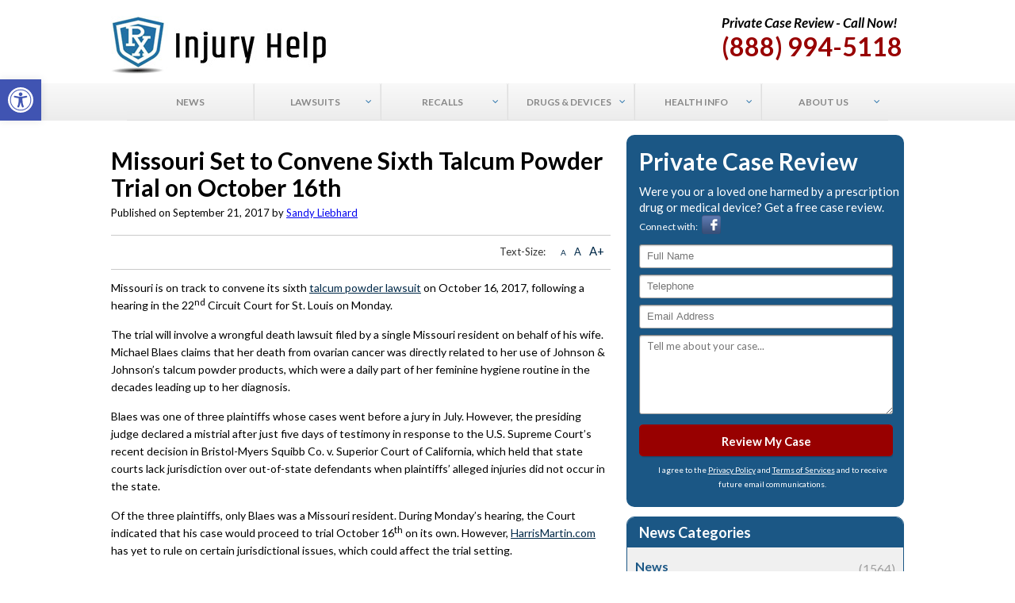

--- FILE ---
content_type: text/html; charset=UTF-8
request_url: https://www.rxinjuryhelp.com/news/2017/09/21/missouri-set-to-convene-sixth-talcum-powder-trial-on-october-16th/
body_size: 19020
content:
<!DOCTYPE html><html
lang=en-US><head><meta
name="viewport" content="width=device-width, initial-scale=1"><meta
http-equiv="Content-Type" content="text/html; charset=utf-8"> <script>var gform;gform||(document.addEventListener("gform_main_scripts_loaded",function(){gform.scriptsLoaded=!0}),window.addEventListener("DOMContentLoaded",function(){gform.domLoaded=!0}),gform={domLoaded:!1,scriptsLoaded:!1,initializeOnLoaded:function(o){gform.domLoaded&&gform.scriptsLoaded?o():!gform.domLoaded&&gform.scriptsLoaded?window.addEventListener("DOMContentLoaded",o):document.addEventListener("gform_main_scripts_loaded",o)},hooks:{action:{},filter:{}},addAction:function(o,n,r,t){gform.addHook("action",o,n,r,t)},addFilter:function(o,n,r,t){gform.addHook("filter",o,n,r,t)},doAction:function(o){gform.doHook("action",o,arguments)},applyFilters:function(o){return gform.doHook("filter",o,arguments)},removeAction:function(o,n){gform.removeHook("action",o,n)},removeFilter:function(o,n,r){gform.removeHook("filter",o,n,r)},addHook:function(o,n,r,t,i){null==gform.hooks[o][n]&&(gform.hooks[o][n]=[]);var e=gform.hooks[o][n];null==i&&(i=n+"_"+e.length),gform.hooks[o][n].push({tag:i,callable:r,priority:t=null==t?10:t})},doHook:function(n,o,r){var t;if(r=Array.prototype.slice.call(r,1),null!=gform.hooks[n][o]&&((o=gform.hooks[n][o]).sort(function(o,n){return o.priority-n.priority}),o.forEach(function(o){"function"!=typeof(t=o.callable)&&(t=window[t]),"action"==n?t.apply(null,r):r[0]=t.apply(null,r)})),"filter"==n)return r[0]},removeHook:function(o,n,t,i){var r;null!=gform.hooks[o][n]&&(r=(r=gform.hooks[o][n]).filter(function(o,n,r){return!!(null!=i&&i!=o.tag||null!=t&&t!=o.priority)}),gform.hooks[o][n]=r)}});</script> <meta
name='robots' content='index, follow, max-image-preview:large, max-snippet:-1, max-video-preview:-1'><title>Sixth Missouri Talcum Powder Ovarian Cancer Lawsuit Trial Set for Oct. 16th</title><meta
name="description" content="Missouri will convene its sixth talcum powder ovarian cancer lawsuit trial involving Johnson &amp; Johnson on October 16th."><link
rel=canonical href=https://www.rxinjuryhelp.com/news/2017/09/21/missouri-set-to-convene-sixth-talcum-powder-trial-on-october-16th/ ><meta
property="og:locale" content="en_US"><meta
property="og:type" content="article"><meta
property="og:title" content="Sixth Missouri Talcum Powder Ovarian Cancer Lawsuit Trial Set for Oct. 16th"><meta
property="og:description" content="Missouri will convene its sixth talcum powder ovarian cancer lawsuit trial involving Johnson &amp; Johnson on October 16th."><meta
property="og:url" content="https://www.rxinjuryhelp.com/news/2017/09/21/missouri-set-to-convene-sixth-talcum-powder-trial-on-october-16th/"><meta
property="og:site_name" content="RX Injury Help"><meta
property="article:publisher" content="https://www.facebook.com/rxinjuryhelp/"><meta
property="article:published_time" content="2017-09-21T17:05:35+00:00"><meta
property="og:image" content="https://www.rxinjuryhelp.com/wp-content/uploads/logo1.jpg"><meta
name="author" content="Sandy Liebhard"><meta
name="twitter:card" content="summary_large_image"><meta
name="twitter:creator" content="@RXInjuryHelp"><meta
name="twitter:site" content="@RXInjuryHelp"><meta
name="twitter:label1" content="Written by"><meta
name="twitter:data1" content="Sandy Liebhard"><meta
name="twitter:label2" content="Est. reading time"><meta
name="twitter:data2" content="2 minutes"> <script type=application/ld+json class=yoast-schema-graph>{"@context":"https://schema.org","@graph":[{"@type":"WebPage","@id":"https://www.rxinjuryhelp.com/news/2017/09/21/missouri-set-to-convene-sixth-talcum-powder-trial-on-october-16th/","url":"https://www.rxinjuryhelp.com/news/2017/09/21/missouri-set-to-convene-sixth-talcum-powder-trial-on-october-16th/","name":"Sixth Missouri Talcum Powder Ovarian Cancer Lawsuit Trial Set for Oct. 16th","isPartOf":{"@id":"https://www.rxinjuryhelp.com/#website"},"datePublished":"2017-09-21T17:05:35+00:00","dateModified":"2017-09-21T17:05:35+00:00","author":{"@id":"https://www.rxinjuryhelp.com/#/schema/person/ceb0619bb7504eaa9280461db6873c53"},"description":"Missouri will convene its sixth talcum powder ovarian cancer lawsuit trial involving Johnson & Johnson on October 16th.","breadcrumb":{"@id":"https://www.rxinjuryhelp.com/news/2017/09/21/missouri-set-to-convene-sixth-talcum-powder-trial-on-october-16th/#breadcrumb"},"inLanguage":"en-US","potentialAction":[{"@type":"ReadAction","target":["https://www.rxinjuryhelp.com/news/2017/09/21/missouri-set-to-convene-sixth-talcum-powder-trial-on-october-16th/"]}]},{"@type":"BreadcrumbList","@id":"https://www.rxinjuryhelp.com/news/2017/09/21/missouri-set-to-convene-sixth-talcum-powder-trial-on-october-16th/#breadcrumb","itemListElement":[{"@type":"ListItem","position":1,"name":"Home","item":"https://www.rxinjuryhelp.com/"},{"@type":"ListItem","position":2,"name":"News","item":"https://www.rxinjuryhelp.com/news/"},{"@type":"ListItem","position":3,"name":"Missouri Set to Convene Sixth Talcum Powder Trial on October 16th"}]},{"@type":"WebSite","@id":"https://www.rxinjuryhelp.com/#website","url":"https://www.rxinjuryhelp.com/","name":"RX Injury Help","description":"","potentialAction":[{"@type":"SearchAction","target":{"@type":"EntryPoint","urlTemplate":"https://www.rxinjuryhelp.com/?s={search_term_string}"},"query-input":"required name=search_term_string"}],"inLanguage":"en-US"},{"@type":"Person","@id":"https://www.rxinjuryhelp.com/#/schema/person/ceb0619bb7504eaa9280461db6873c53","name":"Sandy Liebhard","image":{"@type":"ImageObject","inLanguage":"en-US","@id":"https://www.rxinjuryhelp.com/#/schema/person/image/","url":"https://secure.gravatar.com/avatar/a9bdb6e78cefed66fdcffd05b553ea78?s=96&d=mm&r=g","contentUrl":"https://secure.gravatar.com/avatar/a9bdb6e78cefed66fdcffd05b553ea78?s=96&d=mm&r=g","caption":"Sandy Liebhard"},"description":"Sandy A. Liebhard, a founding partner at Bernstein Liebhard LLP, has successfully represented plaintiffs in complex litigations for more than 20 years. As dedicated consumer advocates, Mr. Liebhard and his fellow attorneys have taken on some of the largest corporate interest in the nation in cases involving dangerous pharmaceuticals, faulty medical devices and defective consumer products. As an author for RXInuryHelp.com, Mr. Liebhard has written extensively on the litigation involving proton pump inhibitors (Nexium, Prilosec, PrevAcid, etc.) and kidney injuries; Risperdal and gynecomastia; the Bair Hugger forced air warming blanket; talcum powder and ovarian cancer; transvaginal mesh; power morcellators; defective hip implants; and more. Mr. Liebhard is a 1988 graduate of Brooklyn Law School. He is admitted to the Bar of the State of New York, as well as the United States District Courts for the Southern and Eastern Districts of New York.","sameAs":["https://www.rxinjuryhelp.com/"],"url":"https://www.rxinjuryhelp.com/author/sandyliebhard/"}]}</script> <meta
name="news_keywords" content="talcum powder lawsuit, talcum powder ovarian cancer, talcum powder ovarian cancer lawsuit, baby powder lawsuit, shower to shower lawsuit, johnson & johnson talcum powder lawsuit, johnson &amp; johnson talcum powder lawsuit, health, legal"><meta
name="original-source" content="https://www.rxinjuryhelp.com/news/2017/09/21/missouri-set-to-convene-sixth-talcum-powder-trial-on-october-16th/"><link
rel=dns-prefetch href=//fonts.googleapis.com><link
rel=alternate type=application/rss+xml title="RX Injury Help &raquo; Feed" href=https://www.rxinjuryhelp.com/feed/ ><link
rel=stylesheet href=https://www.rxinjuryhelp.com/wp-content/cache/minify/d7cb9.css?x90473 media=all><style id=global-styles-inline-css>/*<![CDATA[*/body{--wp--preset--color--black:#000;--wp--preset--color--cyan-bluish-gray:#abb8c3;--wp--preset--color--white:#fff;--wp--preset--color--pale-pink:#f78da7;--wp--preset--color--vivid-red:#cf2e2e;--wp--preset--color--luminous-vivid-orange:#ff6900;--wp--preset--color--luminous-vivid-amber:#fcb900;--wp--preset--color--light-green-cyan:#7bdcb5;--wp--preset--color--vivid-green-cyan:#00d084;--wp--preset--color--pale-cyan-blue:#8ed1fc;--wp--preset--color--vivid-cyan-blue:#0693e3;--wp--preset--color--vivid-purple:#9b51e0;--wp--preset--gradient--vivid-cyan-blue-to-vivid-purple:linear-gradient(135deg,rgba(6,147,227,1) 0%,rgb(155,81,224) 100%);--wp--preset--gradient--light-green-cyan-to-vivid-green-cyan:linear-gradient(135deg,rgb(122,220,180) 0%,rgb(0,208,130) 100%);--wp--preset--gradient--luminous-vivid-amber-to-luminous-vivid-orange:linear-gradient(135deg,rgba(252,185,0,1) 0%,rgba(255,105,0,1) 100%);--wp--preset--gradient--luminous-vivid-orange-to-vivid-red:linear-gradient(135deg,rgba(255,105,0,1) 0%,rgb(207,46,46) 100%);--wp--preset--gradient--very-light-gray-to-cyan-bluish-gray:linear-gradient(135deg,rgb(238,238,238) 0%,rgb(169,184,195) 100%);--wp--preset--gradient--cool-to-warm-spectrum:linear-gradient(135deg,rgb(74,234,220) 0%,rgb(151,120,209) 20%,rgb(207,42,186) 40%,rgb(238,44,130) 60%,rgb(251,105,98) 80%,rgb(254,248,76) 100%);--wp--preset--gradient--blush-light-purple:linear-gradient(135deg,rgb(255,206,236) 0%,rgb(152,150,240) 100%);--wp--preset--gradient--blush-bordeaux:linear-gradient(135deg,rgb(254,205,165) 0%,rgb(254,45,45) 50%,rgb(107,0,62) 100%);--wp--preset--gradient--luminous-dusk:linear-gradient(135deg,rgb(255,203,112) 0%,rgb(199,81,192) 50%,rgb(65,88,208) 100%);--wp--preset--gradient--pale-ocean:linear-gradient(135deg,rgb(255,245,203) 0%,rgb(182,227,212) 50%,rgb(51,167,181) 100%);--wp--preset--gradient--electric-grass:linear-gradient(135deg,rgb(202,248,128) 0%,rgb(113,206,126) 100%);--wp--preset--gradient--midnight:linear-gradient(135deg,rgb(2,3,129) 0%,rgb(40,116,252) 100%);--wp--preset--duotone--dark-grayscale:url('#wp-duotone-dark-grayscale');--wp--preset--duotone--grayscale:url('#wp-duotone-grayscale');--wp--preset--duotone--purple-yellow:url('#wp-duotone-purple-yellow');--wp--preset--duotone--blue-red:url('#wp-duotone-blue-red');--wp--preset--duotone--midnight:url('#wp-duotone-midnight');--wp--preset--duotone--magenta-yellow:url('#wp-duotone-magenta-yellow');--wp--preset--duotone--purple-green:url('#wp-duotone-purple-green');--wp--preset--duotone--blue-orange:url('#wp-duotone-blue-orange');--wp--preset--font-size--small:13px;--wp--preset--font-size--medium:20px;--wp--preset--font-size--large:36px;--wp--preset--font-size--x-large:42px;--wp--preset--spacing--20:0.44rem;--wp--preset--spacing--30:0.67rem;--wp--preset--spacing--40:1rem;--wp--preset--spacing--50:1.5rem;--wp--preset--spacing--60:2.25rem;--wp--preset--spacing--70:3.38rem;--wp--preset--spacing--80:5.06rem}:where(.is-layout-flex){gap:0.5em}body .is-layout-flow>.alignleft{float:left;margin-inline-start:0;margin-inline-end:2em}body .is-layout-flow>.alignright{float:right;margin-inline-start:2em;margin-inline-end:0}body .is-layout-flow>.aligncenter{margin-left:auto !important;margin-right:auto !important}body .is-layout-constrained>.alignleft{float:left;margin-inline-start:0;margin-inline-end:2em}body .is-layout-constrained>.alignright{float:right;margin-inline-start:2em;margin-inline-end:0}body .is-layout-constrained>.aligncenter{margin-left:auto !important;margin-right:auto !important}body .is-layout-constrained>:where(:not(.alignleft):not(.alignright):not(.alignfull)){max-width:var(--wp--style--global--content-size);margin-left:auto !important;margin-right:auto !important}body .is-layout-constrained>.alignwide{max-width:var(--wp--style--global--wide-size)}body .is-layout-flex{display:flex}body .is-layout-flex{flex-wrap:wrap;align-items:center}body .is-layout-flex>*{margin:0}:where(.wp-block-columns.is-layout-flex){gap:2em}.has-black-color{color:var(--wp--preset--color--black) !important}.has-cyan-bluish-gray-color{color:var(--wp--preset--color--cyan-bluish-gray) !important}.has-white-color{color:var(--wp--preset--color--white) !important}.has-pale-pink-color{color:var(--wp--preset--color--pale-pink) !important}.has-vivid-red-color{color:var(--wp--preset--color--vivid-red) !important}.has-luminous-vivid-orange-color{color:var(--wp--preset--color--luminous-vivid-orange) !important}.has-luminous-vivid-amber-color{color:var(--wp--preset--color--luminous-vivid-amber) !important}.has-light-green-cyan-color{color:var(--wp--preset--color--light-green-cyan) !important}.has-vivid-green-cyan-color{color:var(--wp--preset--color--vivid-green-cyan) !important}.has-pale-cyan-blue-color{color:var(--wp--preset--color--pale-cyan-blue) !important}.has-vivid-cyan-blue-color{color:var(--wp--preset--color--vivid-cyan-blue) !important}.has-vivid-purple-color{color:var(--wp--preset--color--vivid-purple) !important}.has-black-background-color{background-color:var(--wp--preset--color--black) !important}.has-cyan-bluish-gray-background-color{background-color:var(--wp--preset--color--cyan-bluish-gray) !important}.has-white-background-color{background-color:var(--wp--preset--color--white) !important}.has-pale-pink-background-color{background-color:var(--wp--preset--color--pale-pink) !important}.has-vivid-red-background-color{background-color:var(--wp--preset--color--vivid-red) !important}.has-luminous-vivid-orange-background-color{background-color:var(--wp--preset--color--luminous-vivid-orange) !important}.has-luminous-vivid-amber-background-color{background-color:var(--wp--preset--color--luminous-vivid-amber) !important}.has-light-green-cyan-background-color{background-color:var(--wp--preset--color--light-green-cyan) !important}.has-vivid-green-cyan-background-color{background-color:var(--wp--preset--color--vivid-green-cyan) !important}.has-pale-cyan-blue-background-color{background-color:var(--wp--preset--color--pale-cyan-blue) !important}.has-vivid-cyan-blue-background-color{background-color:var(--wp--preset--color--vivid-cyan-blue) !important}.has-vivid-purple-background-color{background-color:var(--wp--preset--color--vivid-purple) !important}.has-black-border-color{border-color:var(--wp--preset--color--black) !important}.has-cyan-bluish-gray-border-color{border-color:var(--wp--preset--color--cyan-bluish-gray) !important}.has-white-border-color{border-color:var(--wp--preset--color--white) !important}.has-pale-pink-border-color{border-color:var(--wp--preset--color--pale-pink) !important}.has-vivid-red-border-color{border-color:var(--wp--preset--color--vivid-red) !important}.has-luminous-vivid-orange-border-color{border-color:var(--wp--preset--color--luminous-vivid-orange) !important}.has-luminous-vivid-amber-border-color{border-color:var(--wp--preset--color--luminous-vivid-amber) !important}.has-light-green-cyan-border-color{border-color:var(--wp--preset--color--light-green-cyan) !important}.has-vivid-green-cyan-border-color{border-color:var(--wp--preset--color--vivid-green-cyan) !important}.has-pale-cyan-blue-border-color{border-color:var(--wp--preset--color--pale-cyan-blue) !important}.has-vivid-cyan-blue-border-color{border-color:var(--wp--preset--color--vivid-cyan-blue) !important}.has-vivid-purple-border-color{border-color:var(--wp--preset--color--vivid-purple) !important}.has-vivid-cyan-blue-to-vivid-purple-gradient-background{background:var(--wp--preset--gradient--vivid-cyan-blue-to-vivid-purple) !important}.has-light-green-cyan-to-vivid-green-cyan-gradient-background{background:var(--wp--preset--gradient--light-green-cyan-to-vivid-green-cyan) !important}.has-luminous-vivid-amber-to-luminous-vivid-orange-gradient-background{background:var(--wp--preset--gradient--luminous-vivid-amber-to-luminous-vivid-orange) !important}.has-luminous-vivid-orange-to-vivid-red-gradient-background{background:var(--wp--preset--gradient--luminous-vivid-orange-to-vivid-red) !important}.has-very-light-gray-to-cyan-bluish-gray-gradient-background{background:var(--wp--preset--gradient--very-light-gray-to-cyan-bluish-gray) !important}.has-cool-to-warm-spectrum-gradient-background{background:var(--wp--preset--gradient--cool-to-warm-spectrum) !important}.has-blush-light-purple-gradient-background{background:var(--wp--preset--gradient--blush-light-purple) !important}.has-blush-bordeaux-gradient-background{background:var(--wp--preset--gradient--blush-bordeaux) !important}.has-luminous-dusk-gradient-background{background:var(--wp--preset--gradient--luminous-dusk) !important}.has-pale-ocean-gradient-background{background:var(--wp--preset--gradient--pale-ocean) !important}.has-electric-grass-gradient-background{background:var(--wp--preset--gradient--electric-grass) !important}.has-midnight-gradient-background{background:var(--wp--preset--gradient--midnight) !important}.has-small-font-size{font-size:var(--wp--preset--font-size--small) !important}.has-medium-font-size{font-size:var(--wp--preset--font-size--medium) !important}.has-large-font-size{font-size:var(--wp--preset--font-size--large) !important}.has-x-large-font-size{font-size:var(--wp--preset--font-size--x-large) !important}.wp-block-navigation a:where(:not(.wp-element-button)){color:inherit}:where(.wp-block-columns.is-layout-flex){gap:2em}.wp-block-pullquote{font-size:1.5em;line-height:1.6}/*]]>*/</style><link
rel=stylesheet href=https://www.rxinjuryhelp.com/wp-content/cache/minify/60748.css?x90473 media=all><link
rel=stylesheet id=rxinjury_css-google_fonts-css href='https://fonts.googleapis.com/css?family=Lato%3A400%2C700%2C700italic&#038;ver=6.1.9' type=text/css media=all><link
rel=stylesheet href=https://www.rxinjuryhelp.com/wp-content/cache/minify/4c7d8.css?x90473 media=all> <script src=https://www.rxinjuryhelp.com/wp-content/cache/minify/a6c66.js?x90473></script> <link
rel=https://api.w.org/ href=https://www.rxinjuryhelp.com/wp-json/ ><link
rel=alternate type=application/json href=https://www.rxinjuryhelp.com/wp-json/wp/v2/posts/8054><link
rel=EditURI type=application/rsd+xml title=RSD href=https://www.rxinjuryhelp.com/xmlrpc.php?rsd><link
rel=wlwmanifest type=application/wlwmanifest+xml href=https://www.rxinjuryhelp.com/wp-includes/wlwmanifest.xml><meta
name="generator" content="WordPress 6.1.9"><link
rel=shortlink href='https://www.rxinjuryhelp.com/?p=8054'><link
rel=alternate type=application/json+oembed href="https://www.rxinjuryhelp.com/wp-json/oembed/1.0/embed?url=https%3A%2F%2Fwww.rxinjuryhelp.com%2Fnews%2F2017%2F09%2F21%2Fmissouri-set-to-convene-sixth-talcum-powder-trial-on-october-16th%2F"><link
rel=alternate type=text/xml+oembed href="https://www.rxinjuryhelp.com/wp-json/oembed/1.0/embed?url=https%3A%2F%2Fwww.rxinjuryhelp.com%2Fnews%2F2017%2F09%2F21%2Fmissouri-set-to-convene-sixth-talcum-powder-trial-on-october-16th%2F&#038;format=xml"> <script>(function(i,s,o,g,r,a,m){i['GoogleAnalyticsObject']=r;i[r]=i[r]||function(){
  (i[r].q=i[r].q||[]).push(arguments)},i[r].l=1*new Date();a=s.createElement(o),
  m=s.getElementsByTagName(o)[0];a.async=1;a.src=g;m.parentNode.insertBefore(a,m)
  })(window,document,'script','https://www.google-analytics.com/analytics.js','ga');

  ga('create', 'UA-94124928-1', 'auto');
  ga('send', 'pageview');</script>  <script>!function(f,b,e,v,n,t,s){if(f.fbq)return;n=f.fbq=function(){n.callMethod?
n.callMethod.apply(n,arguments):n.queue.push(arguments)};if(!f._fbq)f._fbq=n;
n.push=n;n.loaded=!0;n.version='2.0';n.queue=[];t=b.createElement(e);t.async=!0;
t.src=v;s=b.getElementsByTagName(e)[0];s.parentNode.insertBefore(t,s)}(window,
document,'script','https://connect.facebook.net/en_US/fbevents.js');
fbq('init', '976129725739496'); // Insert your pixel ID here.
fbq('track', 'PageView');</script> <noscript><img
height=1 width=1 style=display:none
src="https://www.facebook.com/tr?id=976129725739496&ev=PageView&noscript=1"></noscript><style id=ubermenu-custom-generated-css>.ubermenu-main .ubermenu-item-level-0>.ubermenu-target{font-size:12px;text-transform:uppercase}.ubermenu-main .ubermenu-nav .ubermenu-item.ubermenu-item-level-0>.ubermenu-target{font-weight:bold}.ubermenu-main .ubermenu-submenu.ubermenu-submenu-drop{border:1px
solid #dbdbdb}.ubermenu-main .ubermenu-item-normal > .ubermenu-target,.ubermenu-main .ubermenu-submenu .ubermenu-target,.ubermenu-main .ubermenu-submenu .ubermenu-nonlink,.ubermenu-main .ubermenu-submenu .ubermenu-widget,.ubermenu-main .ubermenu-submenu .ubermenu-custom-content-padded,.ubermenu-main .ubermenu-submenu .ubermenu-retractor,.ubermenu-main .ubermenu-submenu .ubermenu-colgroup .ubermenu-column,.ubermenu-main .ubermenu-submenu.ubermenu-submenu-type-stack > .ubermenu-item-normal > .ubermenu-target,.ubermenu-main .ubermenu-submenu.ubermenu-submenu-padded{padding:20px}.ubermenu .ubermenu-grid-row{padding-right:20px}.ubermenu .ubermenu-grid-row .ubermenu-target{padding-right:0}.ubermenu-main .ubermenu-item-level-0.ubermenu-has-submenu-drop>.ubermenu-target:after{color:#216ea8}</style><link
rel=icon href=https://www.rxinjuryhelp.com/bl.ico?x90473 type=image/icon><link
rel=profile href=https://gmpg.org/xfn/11><link
rel=pingback href=https://www.rxinjuryhelp.com/xmlrpc.php><meta
name="msvalidate.01" content="F66E4A534EF0B7CD7473877CA6C47B80"><meta
name="google-site-verification" content="EPMdIYsTL9UbT2BTLQqoysF_fRNwSLu1CAt6vj3Or3o"> <script src=https://secure.ifbyphone.com/js/ibp_clickto_referral.js></script> <script>var _ibp_public_key = "4120759edd2ed54500a3521207ba64214d940433";
			var _ibp_formatting = true;
			var _ibp_keyword_set = 70864;</script> <style>#pojo-a11y-toolbar .pojo-a11y-toolbar-toggle
a{background-color:#4054b2;color:#fff}#pojo-a11y-toolbar .pojo-a11y-toolbar-overlay, #pojo-a11y-toolbar .pojo-a11y-toolbar-overlay ul.pojo-a11y-toolbar-items.pojo-a11y-links{border-color:#4054b2}body.pojo-a11y-focusable a:focus{outline-style:solid !important;outline-width:1px !important;outline-color:#F00 !important}#pojo-a11y-toolbar{top:100px !important}#pojo-a11y-toolbar .pojo-a11y-toolbar-overlay{background-color:#fff}#pojo-a11y-toolbar .pojo-a11y-toolbar-overlay ul.pojo-a11y-toolbar-items li.pojo-a11y-toolbar-item a, #pojo-a11y-toolbar .pojo-a11y-toolbar-overlay p.pojo-a11y-toolbar-title{color:#333}#pojo-a11y-toolbar .pojo-a11y-toolbar-overlay ul.pojo-a11y-toolbar-items li.pojo-a11y-toolbar-item
a.active{background-color:#4054b2;color:#fff}@media (max-width: 767px){#pojo-a11y-toolbar{top:50px !important}}</style></head><body
data-rsssl=1 class="post-template-default single single-post postid-8054 single-format-standard"><div
class=wrapper><header
id=header><div
class=container><div
class=header_l><div
class=textwidget><span><a
href=/ ><img
src=https://www.rxinjuryhelp.com/logo.jpg?x90473 alt></a></span></div></div><div
class=header_r><div
class=textwidget><h4>Private Case Review - Call Now!</h4>
<span>(888) 994-5118</span></div></div></div><nav
id=nav><div
class=container><nav
id=ubermenu-main-154-primary_new class="ubermenu ubermenu-nojs ubermenu-main ubermenu-menu-154 ubermenu-loc-primary_new ubermenu-responsive-collapse ubermenu-horizontal ubermenu-transition-shift ubermenu-trigger-hover_intent ubermenu-skin-silver-tabs  ubermenu-bar-align-full ubermenu-items-align-center ubermenu-bound ubermenu-disable-submenu-scroll ubermenu-sub-indicators"><ul
id=ubermenu-nav-main-154-primary_new class=ubermenu-nav><li
id=menu-item-1750 class="ubermenu-item ubermenu-item-type-custom ubermenu-item-object-custom ubermenu-item-1750 ubermenu-item-level-0 ubermenu-column ubermenu-column-auto" ><a
class="ubermenu-target ubermenu-item-layout-default ubermenu-item-layout-text_only" href=https://www.rxinjuryhelp.com/news/ tabindex=0><span
class="ubermenu-target-title ubermenu-target-text">News</span></a></li><li
id=menu-item-1768 class="ubermenu-item ubermenu-item-type-post_type ubermenu-item-object-page ubermenu-item-has-children ubermenu-item-1768 ubermenu-item-level-0 ubermenu-column ubermenu-column-auto ubermenu-has-submenu-drop ubermenu-has-submenu-mega" ><a
class="ubermenu-target ubermenu-item-layout-default ubermenu-item-layout-text_only" href=https://www.rxinjuryhelp.com/lawsuits/ tabindex=0><span
class="ubermenu-target-title ubermenu-target-text">Lawsuits</span></a><ul
class="ubermenu-submenu ubermenu-submenu-id-1768 ubermenu-submenu-type-auto ubermenu-submenu-type-mega ubermenu-submenu-drop ubermenu-submenu-align-full_width" ><li
class="  ubermenu-item ubermenu-item-type-custom ubermenu-item-object-ubermenu-custom ubermenu-item-has-children ubermenu-item-1798 ubermenu-item-level-1 ubermenu-column ubermenu-column-3-4 ubermenu-has-submenu-unk ubermenu-item-type-column ubermenu-column-id-1798"><ul
class="ubermenu-submenu ubermenu-submenu-id-1798 ubermenu-submenu-type-block ubermenu-autoclear" ><li
id=menu-item-11161 class="ubermenu-item ubermenu-item-type-post_type ubermenu-item-object-page ubermenu-item-11161 ubermenu-item-auto ubermenu-item-header ubermenu-item-level-2 ubermenu-column ubermenu-column-1-3" ><a
class="ubermenu-target ubermenu-item-layout-default ubermenu-item-layout-text_only" href=https://www.rxinjuryhelp.com/3m-combat-arms-earplugs/lawsuit/ ><span
class="ubermenu-target-title ubermenu-target-text">3M Combat Arms Earplugs Lawsuit</span></a></li><li
id=menu-item-14411 class="ubermenu-item ubermenu-item-type-post_type ubermenu-item-object-page ubermenu-item-14411 ubermenu-item-auto ubermenu-item-header ubermenu-item-level-2 ubermenu-column ubermenu-column-1-3" ><a
class="ubermenu-target ubermenu-item-layout-default ubermenu-item-layout-text_only" href=https://www.rxinjuryhelp.com/exactech-lawsuit/ ><span
class="ubermenu-target-title ubermenu-target-text">Exactech Lawsuit</span></a></li><li
id=menu-item-5456 class="ubermenu-item ubermenu-item-type-post_type ubermenu-item-object-page ubermenu-item-5456 ubermenu-item-auto ubermenu-item-header ubermenu-item-level-2 ubermenu-column ubermenu-column-1-3" ><a
class="ubermenu-target ubermenu-item-layout-default ubermenu-item-layout-text_only" href=https://www.rxinjuryhelp.com/hernia-mesh/lawsuit/ ><span
class="ubermenu-target-title ubermenu-target-text">Hernia Mesh Lawsuit</span></a></li><li
id=menu-item-1987 class="ubermenu-item ubermenu-item-type-post_type ubermenu-item-object-page ubermenu-item-1987 ubermenu-item-auto ubermenu-item-header ubermenu-item-level-2 ubermenu-column ubermenu-column-1-3" ><a
class="ubermenu-target ubermenu-item-layout-default ubermenu-item-layout-text_only" href=https://www.rxinjuryhelp.com/ivc-filter/lawsuit/ ><span
class="ubermenu-target-title ubermenu-target-text">IVC Filter Lawsuit</span></a></li><li
id=menu-item-1918 class="ubermenu-item ubermenu-item-type-post_type ubermenu-item-object-page ubermenu-item-1918 ubermenu-item-auto ubermenu-item-header ubermenu-item-level-2 ubermenu-column ubermenu-column-1-3" ><a
class="ubermenu-target ubermenu-item-layout-default ubermenu-item-layout-text_only" href=https://www.rxinjuryhelp.com/invokana/lawsuit/ ><span
class="ubermenu-target-title ubermenu-target-text">Invokana Lawsuit</span></a></li><li
id=menu-item-10912 class="ubermenu-item ubermenu-item-type-post_type ubermenu-item-object-page ubermenu-item-10912 ubermenu-item-auto ubermenu-item-header ubermenu-item-level-2 ubermenu-column ubermenu-column-1-3" ><a
class="ubermenu-target ubermenu-item-layout-default ubermenu-item-layout-text_only" href=https://www.rxinjuryhelp.com/monsanto-roundup/lawsuit/ ><span
class="ubermenu-target-title ubermenu-target-text">Monsanto Roundup Lawsuit</span></a></li><li
id=menu-item-3965 class="ubermenu-item ubermenu-item-type-post_type ubermenu-item-object-page ubermenu-item-3965 ubermenu-item-auto ubermenu-item-header ubermenu-item-level-2 ubermenu-column ubermenu-column-1-3" ><a
class="ubermenu-target ubermenu-item-layout-default ubermenu-item-layout-text_only" href=https://www.rxinjuryhelp.com/nexium/lawsuit/ ><span
class="ubermenu-target-title ubermenu-target-text">Nexium Lawsuit</span></a></li><li
id=menu-item-7092 class="ubermenu-item ubermenu-item-type-post_type ubermenu-item-object-page ubermenu-item-7092 ubermenu-item-auto ubermenu-item-header ubermenu-item-level-2 ubermenu-column ubermenu-column-1-3" ><a
class="ubermenu-target ubermenu-item-layout-default ubermenu-item-layout-text_only" href=https://www.rxinjuryhelp.com/onglyza/lawsuit/ ><span
class="ubermenu-target-title ubermenu-target-text">Onglyza Lawsuit</span></a></li><li
id=menu-item-14372 class="ubermenu-item ubermenu-item-type-post_type ubermenu-item-object-page ubermenu-item-14372 ubermenu-item-auto ubermenu-item-header ubermenu-item-level-2 ubermenu-column ubermenu-column-1-3" ><a
class="ubermenu-target ubermenu-item-layout-default ubermenu-item-layout-text_only" href=https://www.rxinjuryhelp.com/philips-cpap-machine-lawsuit/ ><span
class="ubermenu-target-title ubermenu-target-text">Philips CPAP Machine Lawsuit</span></a></li><li
id=menu-item-14391 class="ubermenu-item ubermenu-item-type-post_type ubermenu-item-object-page ubermenu-item-14391 ubermenu-item-auto ubermenu-item-header ubermenu-item-level-2 ubermenu-column ubermenu-column-1-3" ><a
class="ubermenu-target ubermenu-item-layout-default ubermenu-item-layout-text_only" href=https://www.rxinjuryhelp.com/sunscreen-lawsuit/ ><span
class="ubermenu-target-title ubermenu-target-text">Sunscreen Lawsuit</span></a></li><li
id=menu-item-10911 class="ubermenu-item ubermenu-item-type-post_type ubermenu-item-object-page ubermenu-item-10911 ubermenu-item-auto ubermenu-item-header ubermenu-item-level-2 ubermenu-column ubermenu-column-1-3" ><a
class="ubermenu-target ubermenu-item-layout-default ubermenu-item-layout-text_only" href=https://www.rxinjuryhelp.com/valsartan/lawsuit/ ><span
class="ubermenu-target-title ubermenu-target-text">Valsartan Lawsuit</span></a></li><li
id=menu-item-13300 class="ubermenu-item ubermenu-item-type-post_type ubermenu-item-object-page ubermenu-item-13300 ubermenu-item-auto ubermenu-item-header ubermenu-item-level-2 ubermenu-column ubermenu-column-1-3" ><a
class="ubermenu-target ubermenu-item-layout-default ubermenu-item-layout-text_only" href=https://www.rxinjuryhelp.com/zantac/lawsuit/ ><span
class="ubermenu-target-title ubermenu-target-text">Zantac Lawsuit</span></a></li></ul></li><li
id=menu-item-1784 class="ubermenu-item ubermenu-item-type-custom ubermenu-item-object-custom ubermenu-item-1784 ubermenu-item-normal ubermenu-item-level-1 ubermenu-column ubermenu-column-1-4 ubermenu-align-right" ><div
class="ubermenu-content-block ubermenu-custom-content ubermenu-custom-content-padded"><div
class=call_to_header>Free Case Review</div><p>If you or a loved one has been injured as a result of a prescription medication or defective medical device, you may be entitled to fair compensation.</p><div
class=call_to_wicon>(888) 994-5118</div></div></li></ul></li><li
id=menu-item-1785 class="ubermenu-item ubermenu-item-type-post_type ubermenu-item-object-page ubermenu-item-has-children ubermenu-item-1785 ubermenu-item-level-0 ubermenu-column ubermenu-column-auto ubermenu-has-submenu-drop ubermenu-has-submenu-mega" ><a
class="ubermenu-target ubermenu-item-layout-default ubermenu-item-layout-text_only" href=https://www.rxinjuryhelp.com/recalls/ tabindex=0><span
class="ubermenu-target-title ubermenu-target-text">Recalls</span></a><ul
class="ubermenu-submenu ubermenu-submenu-id-1785 ubermenu-submenu-type-auto ubermenu-submenu-type-mega ubermenu-submenu-drop ubermenu-submenu-align-full_width" ><li
class="  ubermenu-item ubermenu-item-type-custom ubermenu-item-object-ubermenu-custom ubermenu-item-has-children ubermenu-item-1801 ubermenu-item-level-1 ubermenu-column ubermenu-column-3-4 ubermenu-has-submenu-unk ubermenu-item-type-column ubermenu-column-id-1801"><ul
class="ubermenu-submenu ubermenu-submenu-id-1801 ubermenu-submenu-type-block ubermenu-autoclear" ><li
id=menu-item-1903 class="ubermenu-item ubermenu-item-type-post_type ubermenu-item-object-page ubermenu-item-1903 ubermenu-item-auto ubermenu-item-header ubermenu-item-level-2 ubermenu-column ubermenu-column-1-3" ><a
class="ubermenu-target ubermenu-item-layout-default ubermenu-item-layout-text_only" href=https://www.rxinjuryhelp.com/conformis-knee-recall/ ><span
class="ubermenu-target-title ubermenu-target-text">ConforMIS Knee Recall</span></a></li><li
id=menu-item-1982 class="ubermenu-item ubermenu-item-type-post_type ubermenu-item-object-page ubermenu-item-1982 ubermenu-item-auto ubermenu-item-header ubermenu-item-level-2 ubermenu-column ubermenu-column-1-3" ><a
class="ubermenu-target ubermenu-item-layout-default ubermenu-item-layout-text_only" href=https://www.rxinjuryhelp.com/cook-medical-catheter/recall/ ><span
class="ubermenu-target-title ubermenu-target-text">Cook Medical Beacon Tip Catheter Recall</span></a></li><li
id=menu-item-14412 class="ubermenu-item ubermenu-item-type-post_type ubermenu-item-object-page ubermenu-item-14412 ubermenu-item-auto ubermenu-item-header ubermenu-item-level-2 ubermenu-column ubermenu-column-1-3" ><a
class="ubermenu-target ubermenu-item-layout-default ubermenu-item-layout-text_only" href=https://www.rxinjuryhelp.com/exactech-lawsuit/recall/ ><span
class="ubermenu-target-title ubermenu-target-text">Exactech Recall</span></a></li><li
id=menu-item-1928 class="ubermenu-item ubermenu-item-type-post_type ubermenu-item-object-page ubermenu-item-1928 ubermenu-item-auto ubermenu-item-header ubermenu-item-level-2 ubermenu-column ubermenu-column-1-3" ><a
class="ubermenu-target ubermenu-item-layout-default ubermenu-item-layout-text_only" href=https://www.rxinjuryhelp.com/microport-profemur-modular-neck-hip/recall/ ><span
class="ubermenu-target-title ubermenu-target-text">MicroPort Profemur Modular-Neck Hip Recall</span></a></li><li
id=menu-item-2050 class="ubermenu-item ubermenu-item-type-post_type ubermenu-item-object-page ubermenu-item-2050 ubermenu-item-auto ubermenu-item-header ubermenu-item-level-2 ubermenu-column ubermenu-column-1-3" ><a
class="ubermenu-target ubermenu-item-layout-default ubermenu-item-layout-text_only" href=https://www.rxinjuryhelp.com/omni-apex-k2-hip-replacement/recall/ ><span
class="ubermenu-target-title ubermenu-target-text">OMNI Apex K2 Hip Implant Recall</span></a></li><li
id=menu-item-14373 class="ubermenu-item ubermenu-item-type-post_type ubermenu-item-object-page ubermenu-item-14373 ubermenu-item-auto ubermenu-item-header ubermenu-item-level-2 ubermenu-column ubermenu-column-1-3" ><a
class="ubermenu-target ubermenu-item-layout-default ubermenu-item-layout-text_only" href=https://www.rxinjuryhelp.com/philips-cpap-machine-lawsuit/recall/ ><span
class="ubermenu-target-title ubermenu-target-text">Philips CPAP Machine Recall</span></a></li><li
id=menu-item-14390 class="ubermenu-item ubermenu-item-type-post_type ubermenu-item-object-page ubermenu-item-14390 ubermenu-item-auto ubermenu-item-header ubermenu-item-level-2 ubermenu-column ubermenu-column-1-3" ><a
class="ubermenu-target ubermenu-item-layout-default ubermenu-item-layout-text_only" href=https://www.rxinjuryhelp.com/sunscreen-lawsuit/recall/ ><span
class="ubermenu-target-title ubermenu-target-text">Sunscreen Recall</span></a></li><li
id=menu-item-1790 class="ubermenu-item ubermenu-item-type-post_type ubermenu-item-object-page ubermenu-item-1790 ubermenu-item-auto ubermenu-item-header ubermenu-item-level-2 ubermenu-column ubermenu-column-1-3" ><a
class="ubermenu-target ubermenu-item-layout-default ubermenu-item-layout-text_only" href=https://www.rxinjuryhelp.com/hip-replacement/stryker/recall/ ><span
class="ubermenu-target-title ubermenu-target-text">Stryker Hip Replacement Recall</span></a></li><li
id=menu-item-1791 class="ubermenu-item ubermenu-item-type-post_type ubermenu-item-object-page ubermenu-item-1791 ubermenu-item-auto ubermenu-item-header ubermenu-item-level-2 ubermenu-column ubermenu-column-1-3" ><a
class="ubermenu-target ubermenu-item-layout-default ubermenu-item-layout-text_only" href=https://www.rxinjuryhelp.com/transvaginal-mesh/recall/ ><span
class="ubermenu-target-title ubermenu-target-text">Transvaginal Mesh Recall</span></a></li><li
id=menu-item-10913 class="ubermenu-item ubermenu-item-type-post_type ubermenu-item-object-page ubermenu-item-10913 ubermenu-item-auto ubermenu-item-header ubermenu-item-level-2 ubermenu-column ubermenu-column-1-3" ><a
class="ubermenu-target ubermenu-item-layout-default ubermenu-item-layout-text_only" href=https://www.rxinjuryhelp.com/valsartan/recall/ ><span
class="ubermenu-target-title ubermenu-target-text">Valsartan Recall</span></a></li></ul></li><li
id=menu-item-1792 class="ubermenu-item ubermenu-item-type-custom ubermenu-item-object-custom ubermenu-item-1792 ubermenu-item-normal ubermenu-item-level-1 ubermenu-column ubermenu-column-1-4 ubermenu-align-right" ><div
class="ubermenu-content-block ubermenu-custom-content ubermenu-custom-content-padded"><div
class=call_to_header>Free Case Review</div><p>If you or a loved one has been injured as a result of a prescription medication or defective medical device, you may be entitled to fair compensation.</p><div
class=call_to_wicon>(888) 994-5118</div></div></li></ul></li><li
id=menu-item-1751 class="ubermenu-item ubermenu-item-type-post_type ubermenu-item-object-page ubermenu-item-has-children ubermenu-item-1751 ubermenu-item-level-0 ubermenu-column ubermenu-column-auto ubermenu-has-submenu-drop ubermenu-has-submenu-mega" ><a
class="ubermenu-target ubermenu-item-layout-default ubermenu-item-layout-text_only" href=https://www.rxinjuryhelp.com/drugs-and-devices/ tabindex=0><span
class="ubermenu-target-title ubermenu-target-text">Drugs &#038; Devices</span></a><ul
class="ubermenu-submenu ubermenu-submenu-id-1751 ubermenu-submenu-type-auto ubermenu-submenu-type-mega ubermenu-submenu-drop ubermenu-submenu-align-full_width" ><li
id=menu-item-4210 class="ubermenu-item ubermenu-item-type-post_type ubermenu-item-object-page ubermenu-item-4210 ubermenu-item-auto ubermenu-item-header ubermenu-item-level-1 ubermenu-column ubermenu-column-auto" ><a
class="ubermenu-target ubermenu-item-layout-default ubermenu-item-layout-text_only" href=https://www.rxinjuryhelp.com/manufacturers/ ><span
class="ubermenu-target-title ubermenu-target-text">Manufacturers</span></a></li></ul></li><li
id=menu-item-1793 class="ubermenu-item ubermenu-item-type-custom ubermenu-item-object-custom ubermenu-item-has-children ubermenu-item-1793 ubermenu-item-level-0 ubermenu-column ubermenu-column-auto ubermenu-has-submenu-drop ubermenu-has-submenu-mega" ><a
class="ubermenu-target ubermenu-item-layout-default ubermenu-item-layout-text_only" href=# tabindex=0><span
class="ubermenu-target-title ubermenu-target-text">Health Info</span></a><ul
class="ubermenu-submenu ubermenu-submenu-id-1793 ubermenu-submenu-type-auto ubermenu-submenu-type-mega ubermenu-submenu-drop ubermenu-submenu-align-full_width" ><li
class="  ubermenu-item ubermenu-item-type-custom ubermenu-item-object-ubermenu-custom ubermenu-item-has-children ubermenu-item-1802 ubermenu-item-level-1 ubermenu-column ubermenu-column-3-4 ubermenu-has-submenu-unk ubermenu-item-type-column ubermenu-column-id-1802"><ul
class="ubermenu-submenu ubermenu-submenu-id-1802 ubermenu-submenu-type-block ubermenu-autoclear" ><li
id=menu-item-1794 class="ubermenu-item ubermenu-item-type-post_type ubermenu-item-object-page ubermenu-item-1794 ubermenu-item-auto ubermenu-item-header ubermenu-item-level-2 ubermenu-column ubermenu-column-1-3" ><a
class="ubermenu-target ubermenu-item-layout-default ubermenu-item-layout-text_only" href=https://www.rxinjuryhelp.com/drug-interactions/ ><span
class="ubermenu-target-title ubermenu-target-text">Drug Interactions</span></a></li><li
id=menu-item-1795 class="ubermenu-item ubermenu-item-type-post_type ubermenu-item-object-page ubermenu-item-1795 ubermenu-item-auto ubermenu-item-header ubermenu-item-level-2 ubermenu-column ubermenu-column-1-3" ><a
class="ubermenu-target ubermenu-item-layout-default ubermenu-item-layout-text_only" href=https://www.rxinjuryhelp.com/side-effects/ ><span
class="ubermenu-target-title ubermenu-target-text">Drug Side Effects</span></a></li><li
id=menu-item-1796 class="ubermenu-item ubermenu-item-type-post_type ubermenu-item-object-page ubermenu-item-1796 ubermenu-item-auto ubermenu-item-header ubermenu-item-level-2 ubermenu-column ubermenu-column-1-3" ><a
class="ubermenu-target ubermenu-item-layout-default ubermenu-item-layout-text_only" href=https://www.rxinjuryhelp.com/fda/ ><span
class="ubermenu-target-title ubermenu-target-text">Food and Drug Administration</span></a></li><li
id=menu-item-4199 class="ubermenu-item ubermenu-item-type-post_type ubermenu-item-object-page ubermenu-item-4199 ubermenu-item-auto ubermenu-item-header ubermenu-item-level-2 ubermenu-column ubermenu-column-1-3" ><a
class="ubermenu-target ubermenu-item-layout-default ubermenu-item-layout-text_only" href=https://www.rxinjuryhelp.com/men-health-information/ ><span
class="ubermenu-target-title ubermenu-target-text">Men: Health Information</span></a></li><li
id=menu-item-4198 class="ubermenu-item ubermenu-item-type-post_type ubermenu-item-object-page ubermenu-item-4198 ubermenu-item-auto ubermenu-item-header ubermenu-item-level-2 ubermenu-column ubermenu-column-1-3" ><a
class="ubermenu-target ubermenu-item-layout-default ubermenu-item-layout-text_only" href=https://www.rxinjuryhelp.com/women-health-information/ ><span
class="ubermenu-target-title ubermenu-target-text">Women: Health Information</span></a></li><li
id=menu-item-4197 class="ubermenu-item ubermenu-item-type-post_type ubermenu-item-object-page ubermenu-item-4197 ubermenu-item-auto ubermenu-item-header ubermenu-item-level-2 ubermenu-column ubermenu-column-1-3" ><a
class="ubermenu-target ubermenu-item-layout-default ubermenu-item-layout-text_only" href=https://www.rxinjuryhelp.com/seniors-health-information/ ><span
class="ubermenu-target-title ubermenu-target-text">Seniors: Health Information</span></a></li><li
id=menu-item-8831 class="ubermenu-item ubermenu-item-type-post_type ubermenu-item-object-page ubermenu-item-8831 ubermenu-item-auto ubermenu-item-header ubermenu-item-level-2 ubermenu-column ubermenu-column-1-3" ><a
class="ubermenu-target ubermenu-item-layout-default ubermenu-item-layout-text_only" href=https://www.rxinjuryhelp.com/ttp-thrombotic-thrombocytopenic-purpura/ ><span
class="ubermenu-target-title ubermenu-target-text">Thrombotic Thrtombocytopenic Purpura</span></a></li></ul></li><li
id=menu-item-1797 class="ubermenu-item ubermenu-item-type-custom ubermenu-item-object-custom ubermenu-item-1797 ubermenu-item-normal ubermenu-item-level-1 ubermenu-column ubermenu-column-1-4 ubermenu-align-right" ><div
class="ubermenu-content-block ubermenu-custom-content ubermenu-custom-content-padded"><div
class=call_to_header>Free Case Review</div><p>If you or a loved one has been injured as a result of a prescription medication or defective medical device, you may be entitled to fair compensation.</p><div
class=call_to_wicon>(888) 994-5118</div></div></li></ul></li><li
id=menu-item-14487 class="ubermenu-item ubermenu-item-type-post_type ubermenu-item-object-page ubermenu-item-has-children ubermenu-item-14487 ubermenu-item-level-0 ubermenu-column ubermenu-column-auto ubermenu-has-submenu-drop ubermenu-has-submenu-mega" ><a
class="ubermenu-target ubermenu-item-layout-default ubermenu-item-layout-text_only" href=https://www.rxinjuryhelp.com/us/ tabindex=0><span
class="ubermenu-target-title ubermenu-target-text">About Us</span></a><ul
class="ubermenu-submenu ubermenu-submenu-id-14487 ubermenu-submenu-type-auto ubermenu-submenu-type-mega ubermenu-submenu-drop ubermenu-submenu-align-full_width" ><li
id=menu-item-4209 class="ubermenu-item ubermenu-item-type-post_type ubermenu-item-object-page ubermenu-item-4209 ubermenu-item-auto ubermenu-item-unknown-[unk] ubermenu-item-level-1 ubermenu-column ubermenu-column-auto" ><a
class="ubermenu-target ubermenu-item-layout-default ubermenu-item-layout-text_only" href=https://www.rxinjuryhelp.com/legal-library/ ><span
class="ubermenu-target-title ubermenu-target-text">Legal Library</span></a></li></ul></li></ul></nav></div></nav></header><div
class=container><div
class=mid_contain><div
class="mid_con_lft mid_con_lft1 mid_con_lft_inner"><div
class=clear></div><h1 class="page">Missouri Set to Convene Sixth Talcum Powder Trial on October 16th</h1><h6>Published on September 21, 2017 by <a
href=https://www.rxinjuryhelp.com/author/sandyliebhard/ >Sandy Liebhard</a></h6><div
class=text_box><div
id=text_box_share_insert></div></div><p>Missouri is on track to convene its sixth <a
href=https://www.rxinjuryhelp.com/talcum-powder/lawsuit/ >talcum powder lawsuit</a> on October 16, 2017, following a hearing in the 22<sup>nd</sup> Circuit Court for St. Louis on Monday.</p><p>The trial will involve a wrongful death lawsuit filed by a single Missouri resident on behalf of his wife. Michael Blaes claims that her death from ovarian cancer was directly related to her use of Johnson &amp; Johnson’s talcum powder products, which were a daily part of her feminine hygiene routine in the decades leading up to her diagnosis.</p><p>Blaes was one of three plaintiffs whose cases went before a jury in July. However, the presiding judge declared a mistrial after just five days of testimony in response to the U.S. Supreme Court’s recent decision in Bristol-Myers Squibb Co. v. Superior Court of California, which held that state courts lack jurisdiction over out-of-state defendants when plaintiffs’ alleged injuries did not occur in the state.</p><p>Of the three plaintiffs, only Blaes was a Missouri resident. During Monday’s hearing, the Court indicated that his case would proceed to trial October 16<sup>th</sup> on its own. However, <a
href=https://harrismartin.com/article/22714/mo-court-will-allow-single-plaintiff-talcum-powder-trial-to-move-forward-in-oct-no-ruling-on-jurisdictional-challenges/ >HarrisMartin.com</a> has yet to rule on certain jurisdictional issues, which could affect the trial setting.</p><h2>Johnson &amp; Johnson Faces Nearly 5,000 Talcum Powder Ovarian Cancer Lawsuits</h2><p>Johnson &amp; Johnson faces nearly 5,000 <a
href=https://www.rxinjuryhelp.com/talcum-powder/ovarian-cancer/ >talcum powder ovarian cancer lawsuits</a> nationwide. Plaintiffs pursuing these claims cite numerous studies dating back to the 1970s that suggest the regular and repeated application of talc-based powders to the female genitals may increase a woman’s risk for ovarian cancer. They also highlight internal Johnson &amp; Johnson documents that indicate company executives had knowledge of this research, but placed profits over safety and decided against adding warning labels to its Baby Powder or Shower-to-Shower talcum powder products.</p><p>Missouri has already concluded five trials, with four juries awarding plaintiffs compensatory and punitive damages ranging from from $55 million to $100 million. Only one Missouri jury has returned a verdict for Johnson &amp; Johnson.</p><p>At least 300 similar cases are pending against Johnson &amp; Johnson in California’s Los Angeles Superior Court. Last month, the jury hearing evidence in the state’s first talcum powder trial ordered Johnson &amp; Johnson to pay $417 million, including $300 million in punitive damage, to a woman with terminal ovarian cancer. While the trial included much of the evidence presented during earlier talcum powder trials, it marked the first time a jury was shown evidence that some of Johnson &amp; Johnson’s competitors were now including ovarian cancer warnings on their talcum powder labels.</p><p>Talcum powder litigations involving Johnson &amp; Johnson products are also underway in New Jersey and Delaware state courts, as well as New Jersey federal court.</p><div
class=clear></div></div><div
class="mid_con_rgt mid_con_lft_inner"><div
class="banner_rgt banner_b1"><div
class=banner_rgt_in><div
class=textwidget><span>Private Case Review</span><em>Were you or a loved one harmed by a prescription drug or medical device? Get a free case review.</em><style>.wp-social-login-connect-with{}.wp-social-login-provider-list{}.wp-social-login-provider-list
a{}.wp-social-login-provider-list
img{}.wsl_connect_with_provider{}</style><div
class=wp-social-login-widget><div
class=wp-social-login-connect-with>Connect with:</div><div
class=wp-social-login-provider-list><a
rel=nofollow href=javascript:void(0); title="Connect with Facebook" class="wp-social-login-provider wp-social-login-provider-facebook" data-provider=Facebook role=button>
<img
alt=Facebook src=https://www.rxinjuryhelp.com/wp-content/plugins/wordpress-social-login/assets/img/32x32/wpzoom/facebook.png?x90473 aria-hidden=true>
</a></div><div
class=wp-social-login-widget-clearing></div></div><input
type=hidden id=wsl_popup_base_url value="https://www.rxinjuryhelp.com/wp-login.php?action=wordpress_social_authenticate&#038;mode=login">
<input
type=hidden id=wsl_login_form_uri value=https://www.rxinjuryhelp.com/wp-login.php></div> <script>;jQuery(document).ready(function($) {
				 $('#input_1_5').attr('placeholder','Full Name');  $('#input_1_3').attr('placeholder','Telephone');  $('#input_1_2').attr('placeholder','Email Address');  $('#input_1_4').attr('placeholder','Tell me about your case...'); 			});</script> <script></script> <div
class='gf_browser_chrome gform_wrapper gform_legacy_markup_wrapper gform-theme--no-framework' data-form-theme=legacy data-form-index=0 id=gform_wrapper_1 ><div
id=gf_1 class=gform_anchor tabindex=-1></div><form
method=post enctype=multipart/form-data target=gform_ajax_frame_1 id=gform_1  action=/news/2017/09/21/missouri-set-to-convene-sixth-talcum-powder-trial-on-october-16th/#gf_1 data-formid=1 ><div
class='gform-body gform_body'><ul
id=gform_fields_1 class='gform_fields top_label form_sublabel_below description_above'><li
id=field_1_5  class="gfield gfield--type-text clearit gfield_contains_required field_sublabel_below gfield--no-description field_description_above gfield_visibility_visible"  data-js-reload=field_1_5><label
class='gfield_label gform-field-label' for=input_1_5 >Full name<span
class=gfield_required><span
class="gfield_required gfield_required_asterisk">*</span></span></label><div
class='ginput_container ginput_container_text'><input
name=input_5 id=input_1_5 type=text value class=large    placeholder='Full Name' aria-required=true aria-invalid=false></div></li><li
id=field_1_3  class="gfield gfield--type-phone clearit gfield_contains_required field_sublabel_below gfield--no-description field_description_above gfield_visibility_visible"  data-js-reload=field_1_3><label
class='gfield_label gform-field-label' for=input_1_3 >Telephone<span
class=gfield_required><span
class="gfield_required gfield_required_asterisk">*</span></span></label><div
class='ginput_container ginput_container_phone'><input
name=input_3 id=input_1_3 type=text value class=large  placeholder=Telephone aria-required=true aria-invalid=false></div></li><li
id=field_1_2  class="gfield gfield--type-email clearit gfield_contains_required field_sublabel_below gfield--no-description field_description_above gfield_visibility_visible"  data-js-reload=field_1_2><label
class='gfield_label gform-field-label' for=input_1_2 >Email<span
class=gfield_required><span
class="gfield_required gfield_required_asterisk">*</span></span></label><div
class='ginput_container ginput_container_email'>
<input
name=input_2 id=input_1_2 type=text value class=large   placeholder='Email Address' aria-required=true aria-invalid=false></div></li><li
id=field_1_4  class="gfield gfield--type-textarea clearit field_sublabel_below gfield--no-description field_description_above gfield_visibility_visible"  data-js-reload=field_1_4><label
class='gfield_label gform-field-label' for=input_1_4 >Tell us about your case...</label><div
class='ginput_container ginput_container_textarea'><textarea name=input_4 id=input_1_4 class='textarea large'    placeholder='Tell me about your case...'  aria-invalid=false   rows=10 cols=50></textarea></div></li><li
id=field_1_6  class="gfield gfield--type-hidden gform_hidden field_sublabel_below gfield--no-description field_description_above gfield_visibility_visible"  data-js-reload=field_1_6><div
class='ginput_container ginput_container_text'><input
name=input_6 id=input_1_6 type=hidden class=gform_hidden  aria-invalid=false value></div></li><li
id=field_1_7  class="gfield gfield--type-hidden gform_hidden field_sublabel_below gfield--no-description field_description_above gfield_visibility_visible"  data-js-reload=field_1_7><div
class='ginput_container ginput_container_text'><input
name=input_7 id=input_1_7 type=hidden class=gform_hidden  aria-invalid=false value=https://www.rxinjuryhelp.com/news/2017/09/21/missouri-set-to-convene-sixth-talcum-powder-trial-on-october-16th/ ></div></li><li
id=field_1_8  class="gfield gfield--type-hidden gform_hidden field_sublabel_below gfield--no-description field_description_above gfield_visibility_visible"  data-js-reload=field_1_8><div
class='ginput_container ginput_container_text'><input
name=input_8 id=input_1_8 type=hidden class=gform_hidden  aria-invalid=false value=New></div></li><li
id=field_1_9  class="gfield gfield--type-hidden gform_hidden field_sublabel_below gfield--no-description field_description_above gfield_visibility_visible"  data-js-reload=field_1_9><div
class='ginput_container ginput_container_text'><input
name=input_9 id=input_1_9 type=hidden class=gform_hidden  aria-invalid=false value=rxinjuryhelp.com></div></li><li
id=field_1_10  class="gfield gfield--type-hidden gform_hidden field_sublabel_below gfield--no-description field_description_above gfield_visibility_visible"  data-js-reload=field_1_10><div
class='ginput_container ginput_container_text'><input
name=input_10 id=input_1_10 type=hidden class=gform_hidden  aria-invalid=false value='Form Fill'></div></li><li
id=field_1_11  class="gfield gfield--type-hidden gform_hidden field_sublabel_below gfield--no-description field_description_above gfield_visibility_visible"  data-js-reload=field_1_11><div
class='ginput_container ginput_container_text'><input
name=input_11 id=input_1_11 type=hidden class=gform_hidden  aria-invalid=false value=Prospect></div></li><li
id=field_1_12  class="gfield gfield--type-hidden gform_hidden field_sublabel_below gfield--no-description field_description_above gfield_visibility_visible"  data-js-reload=field_1_12><div
class='ginput_container ginput_container_text'><input
name=input_12 id=input_1_12 type=hidden class=gform_hidden  aria-invalid=false value='Organic Search'></div></li><li
id=field_1_13  class="gfield gfield--type-hidden gform_hidden field_sublabel_below gfield--no-description field_description_above gfield_visibility_visible"  data-js-reload=field_1_13><div
class='ginput_container ginput_container_text'><input
name=input_13 id=input_1_13 type=hidden class=gform_hidden  aria-invalid=false value='Not Specified'></div></li><li
id=field_1_14  class="gfield gfield--type-honeypot gform_validation_container field_sublabel_below gfield--has-description field_description_above gfield_visibility_visible"  data-js-reload=field_1_14><label
class='gfield_label gform-field-label' for=input_1_14 >Phone</label><div
class=gfield_description id=gfield_description_1_14>This field is for validation purposes and should be left unchanged.</div><div
class=ginput_container><input
name=input_14 id=input_1_14 type=text value></div></li></ul></div><div
class='gform_footer top_label'> <input
type=submit id=gform_submit_button_1 class='gform_button button' value='Review My Case'  onclick='if(window["gf_submitting_1"]){return false;}  window["gf_submitting_1"]=true;  ' onkeypress='if( event.keyCode == 13 ){ if(window["gf_submitting_1"]){return false;} window["gf_submitting_1"]=true;  jQuery("#gform_1").trigger("submit",[true]); }'> <input
type=hidden name=gform_ajax value='form_id=1&amp;title=&amp;description=&amp;tabindex=0'>
<input
type=hidden class=gform_hidden name=is_submit_1 value=1>
<input
type=hidden class=gform_hidden name=gform_submit value=1>
<input
type=hidden class=gform_hidden name=gform_unique_id value>
<input
type=hidden class=gform_hidden name=state_1 value='WyJbXSIsIjEzYjdmYjFkYWM1MmE4OTlkMDBjMmY3OThjOTRlMWVmIl0='>
<input
type=hidden class=gform_hidden name=gform_target_page_number_1 id=gform_target_page_number_1 value=0>
<input
type=hidden class=gform_hidden name=gform_source_page_number_1 id=gform_source_page_number_1 value=1>
<input
type=hidden name=gform_field_values value></div><p
style="display: none !important;"><label>&#916;<textarea name=ak_hp_textarea cols=45 rows=8 maxlength=100></textarea></label><input
type=hidden id=ak_js_1 name=ak_js value=22><script>document.getElementById( "ak_js_1" ).setAttribute( "value", ( new Date() ).getTime() );</script></p></form></div>
<iframe
style=display:none;width:0px;height:0px; src=about:blank name=gform_ajax_frame_1 id=gform_ajax_frame_1 title='This iframe contains the logic required to handle Ajax powered Gravity Forms.'></iframe> <script>gform.initializeOnLoaded( function() {gformInitSpinner( 1, 'https://www.rxinjuryhelp.com/wp-content/plugins/gravityforms/images/spinner.svg', true );jQuery('#gform_ajax_frame_1').on('load',function(){var contents = jQuery(this).contents().find('*').html();var is_postback = contents.indexOf('GF_AJAX_POSTBACK') >= 0;if(!is_postback){return;}var form_content = jQuery(this).contents().find('#gform_wrapper_1');var is_confirmation = jQuery(this).contents().find('#gform_confirmation_wrapper_1').length > 0;var is_redirect = contents.indexOf('gformRedirect(){') >= 0;var is_form = form_content.length > 0 && ! is_redirect && ! is_confirmation;var mt = parseInt(jQuery('html').css('margin-top'), 10) + parseInt(jQuery('body').css('margin-top'), 10) + 100;if(is_form){jQuery('#gform_wrapper_1').html(form_content.html());if(form_content.hasClass('gform_validation_error')){jQuery('#gform_wrapper_1').addClass('gform_validation_error');} else {jQuery('#gform_wrapper_1').removeClass('gform_validation_error');}setTimeout( function() { /* delay the scroll by 50 milliseconds to fix a bug in chrome */ jQuery(document).scrollTop(jQuery('#gform_wrapper_1').offset().top - mt); }, 50 );if(window['gformInitDatepicker']) {gformInitDatepicker();}if(window['gformInitPriceFields']) {gformInitPriceFields();}var current_page = jQuery('#gform_source_page_number_1').val();gformInitSpinner( 1, 'https://www.rxinjuryhelp.com/wp-content/plugins/gravityforms/images/spinner.svg', true );jQuery(document).trigger('gform_page_loaded', [1, current_page]);window['gf_submitting_1'] = false;}else if(!is_redirect){var confirmation_content = jQuery(this).contents().find('.GF_AJAX_POSTBACK').html();if(!confirmation_content){confirmation_content = contents;}setTimeout(function(){jQuery('#gform_wrapper_1').replaceWith(confirmation_content);jQuery(document).scrollTop(jQuery('#gf_1').offset().top - mt);jQuery(document).trigger('gform_confirmation_loaded', [1]);window['gf_submitting_1'] = false;wp.a11y.speak(jQuery('#gform_confirmation_message_1').text());}, 50);}else{jQuery('#gform_1').append(contents);if(window['gformRedirect']) {gformRedirect();}}jQuery(document).trigger('gform_post_render', [1, current_page]);} );} );</script> <div
class=textwidget><p>I agree to the <a
href=/privacy-policy/ >Privacy Policy</a> and <a
href=/terms-of-use/ >Terms of Services</a> and to receive<br>future email communications.</p></div></div></div><div
class=sidebar_cat_list><div
class=scl_title>News Categories</div><ul
class=scl_list>
<li><a
href=https://www.rxinjuryhelp.com/news/ title=News>News <span
class=right>(1564)</span></a></li></ul></div><p
style="color:#000000; font-size: 16px !important; text-align: center;">Get the latest news and litigation updates about this case by following us on Facebook. Click the "Like" button below.</p>
&nbsp;<br><div
class=fb-page data-href=https://www.facebook.com/rxinjuryhelp/ data-small-header=true data-adapt-container-width=true data-hide-cover=false data-show-facepile=true></div>&nbsp;<br>
&nbsp;<br><p
align=center style="color: #303030;">Follow Us</p><p
align=center><a
href=https://plus.google.com/u/0/b/114878355870781468468/114878355870781468468/about target=_blank title="RXInjuryHelp.com on Google+"><img
src=https://www.rxinjuryhelp.com/wp-content/themes/rxinjuryhelp/images/social_icons/googleplus.png?x90473 width=32 alt="RXInjuryHelp.com on Google+"></a>&nbsp;&nbsp;<a
href=https://www.facebook.com/rxinjuryhelp/ target=_blank title="RXInjuryHelp.com on Facebook"><img
src=https://www.rxinjuryhelp.com/wp-content/themes/rxinjuryhelp/images/social_icons/facebook.png?x90473 width=32 alt="RXInjuryHelp.com on Facebook"></a>&nbsp;&nbsp;<a
href=https://www.linkedin.com/company/rx-injury-help target=_blank title="RXInjuryHelp.com on LinkedIn"><img
src=https://www.rxinjuryhelp.com/wp-content/themes/rxinjuryhelp/images/social_icons/linkedin.png?x90473 width=32 alt="RXInjuryHelp.com on LinkedIn"></a>&nbsp;&nbsp;<a
href=https://twitter.com/RXInjuryHelp target=_blank title="RXInjuryHelp.com on Twitter"><img
src=https://www.rxinjuryhelp.com/wp-content/themes/rxinjuryhelp/images/social_icons/twitter.png?x90473 width=32 alt="RXInjuryHelp.com on Twitter"></a>&nbsp;&nbsp;<a
href=https://www.youtube.com/channel/UCQFpiGUHBwGS5FbmEwvL83A target=_blank title="RXInjuryHelp.com on YouTube"><img
src=https://www.rxinjuryhelp.com/wp-content/themes/rxinjuryhelp/images/social_icons/youtube.png?x90473 width=32 alt="RXInjuryHelp.com on YouTube"></a>&nbsp;&nbsp;<a
href=https://www.pinterest.com/rxinjuryhelp/ target=_blank title="RXInjuryHelp.com on Pinterest"><img
src=https://www.rxinjuryhelp.com/wp-content/themes/rxinjuryhelp/images/social_icons/pinterest.png?x90473 width=32 alt="RXInjuryHelp.com on Pinterest"></a></p></div></div></div><footer
id=footer><div
class=container><div
class=footer_top><ul
id=menu-footer-menu class=menu><li
id=menu-item-128 class="menu-item menu-item-type-custom menu-item-object-custom menu-item-128"><a
href=https://www.rxinjuryhelp.com/news/ >News</a></li>
<li
id=menu-item-470 class="menu-item menu-item-type-post_type menu-item-object-page menu-item-470"><a
href=https://www.rxinjuryhelp.com/drugs-and-devices/ >Drugs &#038; Devices</a></li>
<li
id=menu-item-75 class="menu-item menu-item-type-post_type menu-item-object-page menu-item-75"><a
href=https://www.rxinjuryhelp.com/lawsuits/ >Lawsuits</a></li>
<li
id=menu-item-574 class="menu-item menu-item-type-post_type menu-item-object-page menu-item-574"><a
href=https://www.rxinjuryhelp.com/recalls/ >Recalls</a></li>
<li
id=menu-item-573 class="menu-item menu-item-type-post_type menu-item-object-page menu-item-573"><a
href=https://www.rxinjuryhelp.com/us/ >About Us</a></li>
<li
id=menu-item-3282 class="menu-item menu-item-type-custom menu-item-object-custom menu-item-3282"><a
href=https://www.rxinjuryhelp.com/disclaimer/ >Disclaimer</a></li>
<li
id=menu-item-3283 class="menu-item menu-item-type-custom menu-item-object-custom menu-item-3283"><a
href=https://www.rxinjuryhelp.com/html-sitemap/ >Sitemap</a></li></ul></div><div
class=footer_bottom><div
class=footer_bottom_lft><div
class=banner_rgt_in><div
class=textwidget><span
class="co ft2">Private Case Review</span><em
class=co>Were you or a loved one harmed by a prescription drug or medical device? Get a free case review.</em><ul></div> <script>;jQuery(document).ready(function($) {
				 $('#input_2_1').attr('placeholder','Full Name');  $('#input_2_3').attr('placeholder','Telephone');  $('#input_2_2').attr('placeholder','Email Address');  $('#input_2_4').attr('placeholder','Tell me about your case...'); 			});</script> <div
class='gf_browser_chrome gform_wrapper gform_legacy_markup_wrapper gform-theme--no-framework' data-form-theme=legacy data-form-index=0 id=gform_wrapper_2 ><div
id=gf_2 class=gform_anchor tabindex=-1></div><form
method=post enctype=multipart/form-data target=gform_ajax_frame_2 id=gform_2  action=/news/2017/09/21/missouri-set-to-convene-sixth-talcum-powder-trial-on-october-16th/#gf_2 data-formid=2 ><div
class='gform-body gform_body'><ul
id=gform_fields_2 class='gform_fields top_label form_sublabel_below description_below'><li
id=field_2_1  class="gfield gfield--type-text clearit gfield_contains_required field_sublabel_below gfield--no-description field_description_below gfield_visibility_visible"  data-js-reload=field_2_1><label
class='gfield_label gform-field-label' for=input_2_1 >Full Name<span
class=gfield_required><span
class="gfield_required gfield_required_asterisk">*</span></span></label><div
class='ginput_container ginput_container_text'><input
name=input_1 id=input_2_1 type=text value class=large   tabindex=32 placeholder='Full Name' aria-required=true aria-invalid=false></div></li><li
id=field_2_3  class="gfield gfield--type-phone clearit gfield_contains_required field_sublabel_below gfield--no-description field_description_below gfield_visibility_visible"  data-js-reload=field_2_3><label
class='gfield_label gform-field-label' for=input_2_3 >Telephone<span
class=gfield_required><span
class="gfield_required gfield_required_asterisk">*</span></span></label><div
class='ginput_container ginput_container_phone'><input
name=input_3 id=input_2_3 type=text value class=large tabindex=33 placeholder=Telephone aria-required=true aria-invalid=false></div></li><li
id=field_2_2  class="gfield gfield--type-email clearit gfield_contains_required field_sublabel_below gfield--no-description field_description_below gfield_visibility_visible"  data-js-reload=field_2_2><label
class='gfield_label gform-field-label' for=input_2_2 >Email<span
class=gfield_required><span
class="gfield_required gfield_required_asterisk">*</span></span></label><div
class='ginput_container ginput_container_email'>
<input
name=input_2 id=input_2_2 type=text value class=large tabindex=34  placeholder='Email Address' aria-required=true aria-invalid=false></div></li><li
id=field_2_4  class="gfield gfield--type-textarea clearit field_sublabel_below gfield--no-description field_description_below gfield_visibility_visible"  data-js-reload=field_2_4><label
class='gfield_label gform-field-label' for=input_2_4 >Tell me about your case...</label><div
class='ginput_container ginput_container_textarea'><textarea name=input_4 id=input_2_4 class='textarea large' tabindex=35   placeholder='Tell me about your case...'  aria-invalid=false   rows=10 cols=50></textarea></div></li><li
id=field_2_5  class="gfield gfield--type-hidden gform_hidden field_sublabel_below gfield--no-description field_description_below gfield_visibility_visible"  data-js-reload=field_2_5><div
class='ginput_container ginput_container_text'><input
name=input_5 id=input_2_5 type=hidden class=gform_hidden  aria-invalid=false value></div></li><li
id=field_2_6  class="gfield gfield--type-hidden gform_hidden field_sublabel_below gfield--no-description field_description_below gfield_visibility_visible"  data-js-reload=field_2_6><div
class='ginput_container ginput_container_text'><input
name=input_6 id=input_2_6 type=hidden class=gform_hidden  aria-invalid=false value=https://www.rxinjuryhelp.com/news/2017/09/21/missouri-set-to-convene-sixth-talcum-powder-trial-on-october-16th/ ></div></li><li
id=field_2_7  class="gfield gfield--type-hidden gform_hidden field_sublabel_below gfield--no-description field_description_below gfield_visibility_visible"  data-js-reload=field_2_7><div
class='ginput_container ginput_container_text'><input
name=input_7 id=input_2_7 type=hidden class=gform_hidden  aria-invalid=false value=New></div></li><li
id=field_2_8  class="gfield gfield--type-hidden gform_hidden field_sublabel_below gfield--no-description field_description_below gfield_visibility_visible"  data-js-reload=field_2_8><div
class='ginput_container ginput_container_text'><input
name=input_8 id=input_2_8 type=hidden class=gform_hidden  aria-invalid=false value=rxinjuryhelp.com></div></li><li
id=field_2_9  class="gfield gfield--type-hidden gform_hidden field_sublabel_below gfield--no-description field_description_below gfield_visibility_visible"  data-js-reload=field_2_9><div
class='ginput_container ginput_container_text'><input
name=input_9 id=input_2_9 type=hidden class=gform_hidden  aria-invalid=false value='Form Fill'></div></li><li
id=field_2_10  class="gfield gfield--type-hidden gform_hidden field_sublabel_below gfield--no-description field_description_below gfield_visibility_visible"  data-js-reload=field_2_10><div
class='ginput_container ginput_container_text'><input
name=input_10 id=input_2_10 type=hidden class=gform_hidden  aria-invalid=false value=Prospect></div></li><li
id=field_2_11  class="gfield gfield--type-hidden gform_hidden field_sublabel_below gfield--no-description field_description_below gfield_visibility_visible"  data-js-reload=field_2_11><div
class='ginput_container ginput_container_text'><input
name=input_11 id=input_2_11 type=hidden class=gform_hidden  aria-invalid=false value='Organic Search'></div></li><li
id=field_2_12  class="gfield gfield--type-hidden gform_hidden field_sublabel_below gfield--no-description field_description_below gfield_visibility_visible"  data-js-reload=field_2_12><div
class='ginput_container ginput_container_text'><input
name=input_12 id=input_2_12 type=hidden class=gform_hidden  aria-invalid=false value='Not Specified'></div></li><li
id=field_2_13  class="gfield gfield--type-honeypot gform_validation_container field_sublabel_below gfield--has-description field_description_below gfield_visibility_visible"  data-js-reload=field_2_13><label
class='gfield_label gform-field-label' for=input_2_13 >Comments</label><div
class=ginput_container><input
name=input_13 id=input_2_13 type=text value></div><div
class=gfield_description id=gfield_description_2_13>This field is for validation purposes and should be left unchanged.</div></li></ul></div><div
class='gform_footer top_label'> <input
type=submit id=gform_submit_button_2 class='gform_button button' value='Review My Case' tabindex=36 onclick='if(window["gf_submitting_2"]){return false;}  window["gf_submitting_2"]=true;  ' onkeypress='if( event.keyCode == 13 ){ if(window["gf_submitting_2"]){return false;} window["gf_submitting_2"]=true;  jQuery("#gform_2").trigger("submit",[true]); }'> <input
type=hidden name=gform_ajax value='form_id=2&amp;title=&amp;description=&amp;tabindex=32'>
<input
type=hidden class=gform_hidden name=is_submit_2 value=1>
<input
type=hidden class=gform_hidden name=gform_submit value=2>
<input
type=hidden class=gform_hidden name=gform_unique_id value>
<input
type=hidden class=gform_hidden name=state_2 value='WyJbXSIsIjEzYjdmYjFkYWM1MmE4OTlkMDBjMmY3OThjOTRlMWVmIl0='>
<input
type=hidden class=gform_hidden name=gform_target_page_number_2 id=gform_target_page_number_2 value=0>
<input
type=hidden class=gform_hidden name=gform_source_page_number_2 id=gform_source_page_number_2 value=1>
<input
type=hidden name=gform_field_values value></div><p
style="display: none !important;"><label>&#916;<textarea name=ak_hp_textarea cols=45 rows=8 maxlength=100></textarea></label><input
type=hidden id=ak_js_2 name=ak_js value=250><script>document.getElementById( "ak_js_2" ).setAttribute( "value", ( new Date() ).getTime() );</script></p></form></div>
<iframe
style=display:none;width:0px;height:0px; src=about:blank name=gform_ajax_frame_2 id=gform_ajax_frame_2 title='This iframe contains the logic required to handle Ajax powered Gravity Forms.'></iframe> <script>gform.initializeOnLoaded( function() {gformInitSpinner( 2, 'https://www.rxinjuryhelp.com/wp-content/plugins/gravityforms/images/spinner.svg', true );jQuery('#gform_ajax_frame_2').on('load',function(){var contents = jQuery(this).contents().find('*').html();var is_postback = contents.indexOf('GF_AJAX_POSTBACK') >= 0;if(!is_postback){return;}var form_content = jQuery(this).contents().find('#gform_wrapper_2');var is_confirmation = jQuery(this).contents().find('#gform_confirmation_wrapper_2').length > 0;var is_redirect = contents.indexOf('gformRedirect(){') >= 0;var is_form = form_content.length > 0 && ! is_redirect && ! is_confirmation;var mt = parseInt(jQuery('html').css('margin-top'), 10) + parseInt(jQuery('body').css('margin-top'), 10) + 100;if(is_form){jQuery('#gform_wrapper_2').html(form_content.html());if(form_content.hasClass('gform_validation_error')){jQuery('#gform_wrapper_2').addClass('gform_validation_error');} else {jQuery('#gform_wrapper_2').removeClass('gform_validation_error');}setTimeout( function() { /* delay the scroll by 50 milliseconds to fix a bug in chrome */ jQuery(document).scrollTop(jQuery('#gform_wrapper_2').offset().top - mt); }, 50 );if(window['gformInitDatepicker']) {gformInitDatepicker();}if(window['gformInitPriceFields']) {gformInitPriceFields();}var current_page = jQuery('#gform_source_page_number_2').val();gformInitSpinner( 2, 'https://www.rxinjuryhelp.com/wp-content/plugins/gravityforms/images/spinner.svg', true );jQuery(document).trigger('gform_page_loaded', [2, current_page]);window['gf_submitting_2'] = false;}else if(!is_redirect){var confirmation_content = jQuery(this).contents().find('.GF_AJAX_POSTBACK').html();if(!confirmation_content){confirmation_content = contents;}setTimeout(function(){jQuery('#gform_wrapper_2').replaceWith(confirmation_content);jQuery(document).scrollTop(jQuery('#gf_2').offset().top - mt);jQuery(document).trigger('gform_confirmation_loaded', [2]);window['gf_submitting_2'] = false;wp.a11y.speak(jQuery('#gform_confirmation_message_2').text());}, 50);}else{jQuery('#gform_2').append(contents);if(window['gformRedirect']) {gformRedirect();}}jQuery(document).trigger('gform_post_render', [2, current_page]);} );} );</script> <div
class=clear></div></div></div><div
class="footer_bottom_rgt mr3"><div
class=textwidget><div
class=foot_contact_container><div
class=follow_us><p
class=ft>Follow Us:<br><a
href=https://plus.google.com/u/0/b/114878355870781468468/114878355870781468468/about><img
src=https://www.rxinjuryhelp.com/wp-content/uploads/1403058156_80-google-plus.png?x90473></a>&nbsp;&nbsp;<a
href=https://www.facebook.com/rxinjuryhelp/ ><img
src=https://www.rxinjuryhelp.com/wp-content/uploads/1403058133_01.png?x90473></a>&nbsp;&nbsp;<a
href=https://www.linkedin.com/company/rx-injury-help><img
src=https://www.rxinjuryhelp.com/wp-content/uploads/1407902632_11-linkedin.png?x90473></a>&nbsp;&nbsp;<a
href=https://twitter.com/RXInjuryHelp><img
src=https://www.rxinjuryhelp.com/wp-content/uploads/1403058095_03-twitter.png?x90473></a>&nbsp;&nbsp;<a
href=https://www.youtube.com/channel/UCQFpiGUHBwGS5FbmEwvL83A><img
src=https://www.rxinjuryhelp.com/wp-content/uploads/1439591723_9.png?x90473></a>&nbsp;&nbsp;<a
href=https://www.pinterest.com/rxinjuryhelp/ ><img
src=https://www.rxinjuryhelp.com/wp-content/uploads/1439591747_pinterest.png?x90473></a></p></div><div
class=company_address><strong>Bernstein Liebhard LLP</strong><br>10 East 40th Street<br>New York, NY 10016<br>Phone: (888) 994-5118<br><br><strong>Satellite Office</strong><br>1111 Lincoln Road <br>Suite 706 <br>Miami Beach, FL 33139</div></div><p
class=ft>Attorney Advertising: Prior outcomes do not guarantee similar results. Your use of our Web site or its facilities constitutes your acceptance of the <a
href=https://www.bernlieb.com/terms-of-use/ >Terms of Use</a> and <a
href=https://www.bernlieb.com/privacy-policy/ >Privacy Policy</a>.</p><p
class=ft>&copy; 2026 RXInjuryHelp.com. All Rights Reserved.</p></div></div></div></div></footer></div><div
id=fb-root></div> <script>(function(d, s, id) {
		var js, fjs = d.getElementsByTagName(s)[0];
		if (d.getElementById(id)) return;
		js = d.createElement(s); js.id = id;
		js.src = "//connect.facebook.net/en_US/sdk.js#xfbml=1&version=v2.8&appId=199989947031201";
		fjs.parentNode.insertBefore(js, fjs);
		}(document, 'script', 'facebook-jssdk'));</script> <script src=https://w.sharethis.com/button/buttons.js></script> <script>stLight.options({publisher: "25e6329d-ea18-42da-b3f7-f67aa165823a", doNotHash: true, doNotCopy: false, hashAddressBar: false});</script> <div
itemscope itemtype=http://schema.org/Organization><meta
itemprop="logo" content="https://www.rxinjuryhelp.com/logo.jpg"><meta
itemprop="url" content="https://www.rxinjuryhelp.com"><meta
itemprop="name" content="RX Injury Help"><meta
itemprop="sameAs" content="https://www.facebook.com/pages/RXInjuryHelp/130709230604064"><meta
itemprop="sameAs" content="https://twitter.com/RXInjuryHelp"><meta
itemprop="sameAs" content="https://plus.google.com/u/0/b/114878355870781468468/114878355870781468468/about"><meta
itemprop="sameAs" content="https://www.linkedin.com/company/rx-injury-help"><meta
itemprop="sameAs" content="https://www.youtube.com/channel/UCQFpiGUHBwGS5FbmEwvL83A"><meta
itemprop="sameAs" content="https://www.pinterest.com/rxinjuryhelp/"></div><div
class=attorney_details itemscope itemtype=http://schema.org/Attorney><meta
itemprop="name" content="RX Injury Help"><meta
itemprop="url" content="https://www.rxinjuryhelp.com"><meta
itemprop="image" content="https://www.rxinjuryhelp.com/logo.jpg"><meta
itemprop="description" content=""><meta
itemprop="telephone" content="888-994-5118"><div
itemprop=address itemscope itemtype=http://schema.org/PostalAddress><meta
itemprop="streetAddress" content="10 East 40th Street"><meta
itemprop="addressLocality" content="New York"><meta
itemprop="addressRegion" content="New York"><meta
itemprop="postalCode" content="10016"></div><meta
itemprop="maps" content="https://www.google.com/maps/place/RX+Injury+Help/@40.7516239,-73.9812227,15z/data=!4m2!3m1!1s0x0:0xed430bc9726d52f9"><meta
itemprop="faxNumber" content="212-779-3218"></div><link
rel=stylesheet href=https://www.rxinjuryhelp.com/wp-content/cache/minify/9a0f2.css?x90473 media=all> <script id=pojo-a11y-js-extra>var PojoA11yOptions = {"focusable":"","remove_link_target":"","add_role_links":"","enable_save":"","save_expiration":""};</script> <script src=https://www.rxinjuryhelp.com/wp-content/cache/minify/f7dd1.js?x90473></script> <script id=ubermenu-js-extra>var ubermenu_data = {"remove_conflicts":"on","reposition_on_load":"off","intent_delay":"300","intent_interval":"100","intent_threshold":"7","scrollto_offset":"50","scrollto_duration":"1000","responsive_breakpoint":"959","accessible":"on","retractor_display_strategy":"mobile","touch_off_close":"on","v":"3.2.0.2","ajax_url":"https:\/\/www.rxinjuryhelp.com\/wp-admin\/admin-ajax.php"};</script> <script src=https://www.rxinjuryhelp.com/wp-content/cache/minify/5bf50.js?x90473></script> <script id=wp-i18n-js-after>wp.i18n.setLocaleData( { 'text direction\u0004ltr': [ 'ltr' ] } );</script> <script src=https://www.rxinjuryhelp.com/wp-content/cache/minify/aba2a.js?x90473></script> <script id=gform_gravityforms-js-extra>var gform_i18n = {"datepicker":{"days":{"monday":"Mo","tuesday":"Tu","wednesday":"We","thursday":"Th","friday":"Fr","saturday":"Sa","sunday":"Su"},"months":{"january":"January","february":"February","march":"March","april":"April","may":"May","june":"June","july":"July","august":"August","september":"September","october":"October","november":"November","december":"December"},"firstDay":1,"iconText":"Select date"}};
var gf_legacy_multi = [];
var gform_gravityforms = {"strings":{"invalid_file_extension":"This type of file is not allowed. Must be one of the following:","delete_file":"Delete this file","in_progress":"in progress","file_exceeds_limit":"File exceeds size limit","illegal_extension":"This type of file is not allowed.","max_reached":"Maximum number of files reached","unknown_error":"There was a problem while saving the file on the server","currently_uploading":"Please wait for the uploading to complete","cancel":"Cancel","cancel_upload":"Cancel this upload","cancelled":"Cancelled"},"vars":{"images_url":"https:\/\/www.rxinjuryhelp.com\/wp-content\/plugins\/gravityforms\/images"}};
var gf_global = {"gf_currency_config":{"name":"U.S. Dollar","symbol_left":"$","symbol_right":"","symbol_padding":"","thousand_separator":",","decimal_separator":".","decimals":2,"code":"USD"},"base_url":"https:\/\/www.rxinjuryhelp.com\/wp-content\/plugins\/gravityforms","number_formats":[],"spinnerUrl":"https:\/\/www.rxinjuryhelp.com\/wp-content\/plugins\/gravityforms\/images\/spinner.svg","version_hash":"939d88717f62838046778e00e1847ebf","strings":{"newRowAdded":"New row added.","rowRemoved":"Row removed","formSaved":"The form has been saved.  The content contains the link to return and complete the form."}};
var gf_global = {"gf_currency_config":{"name":"U.S. Dollar","symbol_left":"$","symbol_right":"","symbol_padding":"","thousand_separator":",","decimal_separator":".","decimals":2,"code":"USD"},"base_url":"https:\/\/www.rxinjuryhelp.com\/wp-content\/plugins\/gravityforms","number_formats":[],"spinnerUrl":"https:\/\/www.rxinjuryhelp.com\/wp-content\/plugins\/gravityforms\/images\/spinner.svg","version_hash":"939d88717f62838046778e00e1847ebf","strings":{"newRowAdded":"New row added.","rowRemoved":"Row removed","formSaved":"The form has been saved.  The content contains the link to return and complete the form."}};</script> <script src=https://www.rxinjuryhelp.com/wp-content/cache/minify/e5ab7.js?x90473></script> <script id=gform_gravityforms_theme-js-extra>var gform_theme_config = {"common":{"form":{"honeypot":{"version_hash":"939d88717f62838046778e00e1847ebf"}}},"hmr_dev":"","public_path":"https:\/\/www.rxinjuryhelp.com\/wp-content\/plugins\/gravityforms\/assets\/js\/dist\/"};</script> <script src=https://www.rxinjuryhelp.com/wp-content/cache/minify/f4162.js?x90473></script> <script defer src=https://www.rxinjuryhelp.com/wp-content/cache/minify/45ffb.js?x90473></script> <a
id=pojo-a11y-skip-content class="pojo-skip-link pojo-skip-content" tabindex=1 accesskey=s href=#content>Skip to content</a><nav
id=pojo-a11y-toolbar class="pojo-a11y-toolbar-left pojo-a11y-" role=navigation><div
class=pojo-a11y-toolbar-toggle>
<a
class="pojo-a11y-toolbar-link pojo-a11y-toolbar-toggle-link" href=javascript:void(0); title="Accessibility Tools" role=button>
<span
class="pojo-sr-only sr-only">Open toolbar</span>
<svg
xmlns=http://www.w3.org/2000/svg viewBox="0 0 100 100" fill=currentColor width=1em><title>Accessibility Tools</title>
<path
d="M50 8.1c23.2 0 41.9 18.8 41.9 41.9 0 23.2-18.8 41.9-41.9 41.9C26.8 91.9 8.1 73.2 8.1 50S26.8 8.1 50 8.1M50 0C22.4 0 0 22.4 0 50s22.4 50 50 50 50-22.4 50-50S77.6 0 50 0zm0 11.3c-21.4 0-38.7 17.3-38.7 38.7S28.6 88.7 50 88.7 88.7 71.4 88.7 50 71.4 11.3 50 11.3zm0 8.9c4 0 7.3 3.2 7.3 7.3S54 34.7 50 34.7s-7.3-3.2-7.3-7.3 3.3-7.2 7.3-7.2zm23.7 19.7c-5.8 1.4-11.2 2.6-16.6 3.2.2 20.4 2.5 24.8 5 31.4.7 1.9-.2 4-2.1 4.7-1.9.7-4-.2-4.7-2.1-1.8-4.5-3.4-8.2-4.5-15.8h-2c-1 7.6-2.7 11.3-4.5 15.8-.7 1.9-2.8 2.8-4.7 2.1-1.9-.7-2.8-2.8-2.1-4.7 2.6-6.6 4.9-11 5-31.4-5.4-.6-10.8-1.8-16.6-3.2-1.7-.4-2.8-2.1-2.4-3.9.4-1.7 2.1-2.8 3.9-2.4 19.5 4.6 25.1 4.6 44.5 0 1.7-.4 3.5.7 3.9 2.4.7 1.8-.3 3.5-2.1 3.9z"/>		</svg>
</a></div><div
class=pojo-a11y-toolbar-overlay><div
class=pojo-a11y-toolbar-inner><p
class=pojo-a11y-toolbar-title>Accessibility Tools</p><ul
class="pojo-a11y-toolbar-items pojo-a11y-tools">
<li
class=pojo-a11y-toolbar-item>
<a
href=# class="pojo-a11y-toolbar-link pojo-a11y-btn-resize-font pojo-a11y-btn-resize-plus" data-action=resize-plus data-action-group=resize tabindex=-1 role=button>
<span
class=pojo-a11y-toolbar-icon><svg
version=1.1 xmlns=http://www.w3.org/2000/svg width=1em viewBox="0 0 448 448"><title>Increase Text</title><path
fill=currentColor d="M256 200v16c0 4.25-3.75 8-8 8h-56v56c0 4.25-3.75 8-8 8h-16c-4.25 0-8-3.75-8-8v-56h-56c-4.25 0-8-3.75-8-8v-16c0-4.25 3.75-8 8-8h56v-56c0-4.25 3.75-8 8-8h16c4.25 0 8 3.75 8 8v56h56c4.25 0 8 3.75 8 8zM288 208c0-61.75-50.25-112-112-112s-112 50.25-112 112 50.25 112 112 112 112-50.25 112-112zM416 416c0 17.75-14.25 32-32 32-8.5 0-16.75-3.5-22.5-9.5l-85.75-85.5c-29.25 20.25-64.25 31-99.75 31-97.25 0-176-78.75-176-176s78.75-176 176-176 176 78.75 176 176c0 35.5-10.75 70.5-31 99.75l85.75 85.75c5.75 5.75 9.25 14 9.25 22.5z"></path></svg></span><span
class=pojo-a11y-toolbar-text>Increase Text</span>		</a>
</li>
<li
class=pojo-a11y-toolbar-item>
<a
href=# class="pojo-a11y-toolbar-link pojo-a11y-btn-resize-font pojo-a11y-btn-resize-minus" data-action=resize-minus data-action-group=resize tabindex=-1 role=button>
<span
class=pojo-a11y-toolbar-icon><svg
version=1.1 xmlns=http://www.w3.org/2000/svg width=1em viewBox="0 0 448 448"><title>Decrease Text</title><path
fill=currentColor d="M256 200v16c0 4.25-3.75 8-8 8h-144c-4.25 0-8-3.75-8-8v-16c0-4.25 3.75-8 8-8h144c4.25 0 8 3.75 8 8zM288 208c0-61.75-50.25-112-112-112s-112 50.25-112 112 50.25 112 112 112 112-50.25 112-112zM416 416c0 17.75-14.25 32-32 32-8.5 0-16.75-3.5-22.5-9.5l-85.75-85.5c-29.25 20.25-64.25 31-99.75 31-97.25 0-176-78.75-176-176s78.75-176 176-176 176 78.75 176 176c0 35.5-10.75 70.5-31 99.75l85.75 85.75c5.75 5.75 9.25 14 9.25 22.5z"></path></svg></span><span
class=pojo-a11y-toolbar-text>Decrease Text</span>		</a>
</li>
<li
class=pojo-a11y-toolbar-item>
<a
href=# class="pojo-a11y-toolbar-link pojo-a11y-btn-background-group pojo-a11y-btn-grayscale" data-action=grayscale data-action-group=schema tabindex=-1 role=button>
<span
class=pojo-a11y-toolbar-icon><svg
version=1.1 xmlns=http://www.w3.org/2000/svg width=1em viewBox="0 0 448 448"><title>Grayscale</title><path
fill=currentColor d="M15.75 384h-15.75v-352h15.75v352zM31.5 383.75h-8v-351.75h8v351.75zM55 383.75h-7.75v-351.75h7.75v351.75zM94.25 383.75h-7.75v-351.75h7.75v351.75zM133.5 383.75h-15.5v-351.75h15.5v351.75zM165 383.75h-7.75v-351.75h7.75v351.75zM180.75 383.75h-7.75v-351.75h7.75v351.75zM196.5 383.75h-7.75v-351.75h7.75v351.75zM235.75 383.75h-15.75v-351.75h15.75v351.75zM275 383.75h-15.75v-351.75h15.75v351.75zM306.5 383.75h-15.75v-351.75h15.75v351.75zM338 383.75h-15.75v-351.75h15.75v351.75zM361.5 383.75h-15.75v-351.75h15.75v351.75zM408.75 383.75h-23.5v-351.75h23.5v351.75zM424.5 383.75h-8v-351.75h8v351.75zM448 384h-15.75v-352h15.75v352z"></path></svg></span><span
class=pojo-a11y-toolbar-text>Grayscale</span>		</a>
</li>
<li
class=pojo-a11y-toolbar-item>
<a
href=# class="pojo-a11y-toolbar-link pojo-a11y-btn-background-group pojo-a11y-btn-high-contrast" data-action=high-contrast data-action-group=schema tabindex=-1 role=button>
<span
class=pojo-a11y-toolbar-icon><svg
version=1.1 xmlns=http://www.w3.org/2000/svg width=1em viewBox="0 0 448 448"><title>High Contrast</title><path
fill=currentColor d="M192 360v-272c-75 0-136 61-136 136s61 136 136 136zM384 224c0 106-86 192-192 192s-192-86-192-192 86-192 192-192 192 86 192 192z"></path></svg></span><span
class=pojo-a11y-toolbar-text>High Contrast</span>		</a>
</li>
<li
class=pojo-a11y-toolbar-item>
<a
href=# class="pojo-a11y-toolbar-link pojo-a11y-btn-background-group pojo-a11y-btn-negative-contrast" data-action=negative-contrast data-action-group=schema tabindex=-1 role=button><span
class=pojo-a11y-toolbar-icon><svg
version=1.1 xmlns=http://www.w3.org/2000/svg width=1em viewBox="0 0 448 448"><title>Negative Contrast</title><path
fill=currentColor d="M416 240c-23.75-36.75-56.25-68.25-95.25-88.25 10 17 15.25 36.5 15.25 56.25 0 61.75-50.25 112-112 112s-112-50.25-112-112c0-19.75 5.25-39.25 15.25-56.25-39 20-71.5 51.5-95.25 88.25 42.75 66 111.75 112 192 112s149.25-46 192-112zM236 144c0-6.5-5.5-12-12-12-41.75 0-76 34.25-76 76 0 6.5 5.5 12 12 12s12-5.5 12-12c0-28.5 23.5-52 52-52 6.5 0 12-5.5 12-12zM448 240c0 6.25-2 12-5 17.25-46 75.75-130.25 126.75-219 126.75s-173-51.25-219-126.75c-3-5.25-5-11-5-17.25s2-12 5-17.25c46-75.5 130.25-126.75 219-126.75s173 51.25 219 126.75c3 5.25 5 11 5 17.25z"></path></svg></span><span
class=pojo-a11y-toolbar-text>Negative Contrast</span>		</a>
</li>
<li
class=pojo-a11y-toolbar-item>
<a
href=# class="pojo-a11y-toolbar-link pojo-a11y-btn-background-group pojo-a11y-btn-light-background" data-action=light-background data-action-group=schema tabindex=-1 role=button>
<span
class=pojo-a11y-toolbar-icon><svg
version=1.1 xmlns=http://www.w3.org/2000/svg width=1em viewBox="0 0 448 448"><title>Light Background</title><path
fill=currentColor d="M184 144c0 4.25-3.75 8-8 8s-8-3.75-8-8c0-17.25-26.75-24-40-24-4.25 0-8-3.75-8-8s3.75-8 8-8c23.25 0 56 12.25 56 40zM224 144c0-50-50.75-80-96-80s-96 30-96 80c0 16 6.5 32.75 17 45 4.75 5.5 10.25 10.75 15.25 16.5 17.75 21.25 32.75 46.25 35.25 74.5h57c2.5-28.25 17.5-53.25 35.25-74.5 5-5.75 10.5-11 15.25-16.5 10.5-12.25 17-29 17-45zM256 144c0 25.75-8.5 48-25.75 67s-40 45.75-42 72.5c7.25 4.25 11.75 12.25 11.75 20.5 0 6-2.25 11.75-6.25 16 4 4.25 6.25 10 6.25 16 0 8.25-4.25 15.75-11.25 20.25 2 3.5 3.25 7.75 3.25 11.75 0 16.25-12.75 24-27.25 24-6.5 14.5-21 24-36.75 24s-30.25-9.5-36.75-24c-14.5 0-27.25-7.75-27.25-24 0-4 1.25-8.25 3.25-11.75-7-4.5-11.25-12-11.25-20.25 0-6 2.25-11.75 6.25-16-4-4.25-6.25-10-6.25-16 0-8.25 4.5-16.25 11.75-20.5-2-26.75-24.75-53.5-42-72.5s-25.75-41.25-25.75-67c0-68 64.75-112 128-112s128 44 128 112z"></path></svg></span><span
class=pojo-a11y-toolbar-text>Light Background</span>		</a>
</li>
<li
class=pojo-a11y-toolbar-item>
<a
href=# class="pojo-a11y-toolbar-link pojo-a11y-btn-links-underline" data-action=links-underline data-action-group=toggle tabindex=-1 role=button>
<span
class=pojo-a11y-toolbar-icon><svg
version=1.1 xmlns=http://www.w3.org/2000/svg width=1em viewBox="0 0 448 448"><title>Links Underline</title><path
fill=currentColor d="M364 304c0-6.5-2.5-12.5-7-17l-52-52c-4.5-4.5-10.75-7-17-7-7.25 0-13 2.75-18 8 8.25 8.25 18 15.25 18 28 0 13.25-10.75 24-24 24-12.75 0-19.75-9.75-28-18-5.25 5-8.25 10.75-8.25 18.25 0 6.25 2.5 12.5 7 17l51.5 51.75c4.5 4.5 10.75 6.75 17 6.75s12.5-2.25 17-6.5l36.75-36.5c4.5-4.5 7-10.5 7-16.75zM188.25 127.75c0-6.25-2.5-12.5-7-17l-51.5-51.75c-4.5-4.5-10.75-7-17-7s-12.5 2.5-17 6.75l-36.75 36.5c-4.5 4.5-7 10.5-7 16.75 0 6.5 2.5 12.5 7 17l52 52c4.5 4.5 10.75 6.75 17 6.75 7.25 0 13-2.5 18-7.75-8.25-8.25-18-15.25-18-28 0-13.25 10.75-24 24-24 12.75 0 19.75 9.75 28 18 5.25-5 8.25-10.75 8.25-18.25zM412 304c0 19-7.75 37.5-21.25 50.75l-36.75 36.5c-13.5 13.5-31.75 20.75-50.75 20.75-19.25 0-37.5-7.5-51-21.25l-51.5-51.75c-13.5-13.5-20.75-31.75-20.75-50.75 0-19.75 8-38.5 22-52.25l-22-22c-13.75 14-32.25 22-52 22-19 0-37.5-7.5-51-21l-52-52c-13.75-13.75-21-31.75-21-51 0-19 7.75-37.5 21.25-50.75l36.75-36.5c13.5-13.5 31.75-20.75 50.75-20.75 19.25 0 37.5 7.5 51 21.25l51.5 51.75c13.5 13.5 20.75 31.75 20.75 50.75 0 19.75-8 38.5-22 52.25l22 22c13.75-14 32.25-22 52-22 19 0 37.5 7.5 51 21l52 52c13.75 13.75 21 31.75 21 51z"></path></svg></span><span
class=pojo-a11y-toolbar-text>Links Underline</span>		</a>
</li>
<li
class=pojo-a11y-toolbar-item>
<a
href=# class="pojo-a11y-toolbar-link pojo-a11y-btn-readable-font" data-action=readable-font data-action-group=toggle tabindex=-1 role=button>
<span
class=pojo-a11y-toolbar-icon><svg
version=1.1 xmlns=http://www.w3.org/2000/svg width=1em viewBox="0 0 448 448"><title>Readable Font</title><path
fill=currentColor d="M181.25 139.75l-42.5 112.5c24.75 0.25 49.5 1 74.25 1 4.75 0 9.5-0.25 14.25-0.5-13-38-28.25-76.75-46-113zM0 416l0.5-19.75c23.5-7.25 49-2.25 59.5-29.25l59.25-154 70-181h32c1 1.75 2 3.5 2.75 5.25l51.25 120c18.75 44.25 36 89 55 133 11.25 26 20 52.75 32.5 78.25 1.75 4 5.25 11.5 8.75 14.25 8.25 6.5 31.25 8 43 12.5 0.75 4.75 1.5 9.5 1.5 14.25 0 2.25-0.25 4.25-0.25 6.5-31.75 0-63.5-4-95.25-4-32.75 0-65.5 2.75-98.25 3.75 0-6.5 0.25-13 1-19.5l32.75-7c6.75-1.5 20-3.25 20-12.5 0-9-32.25-83.25-36.25-93.5l-112.5-0.5c-6.5 14.5-31.75 80-31.75 89.5 0 19.25 36.75 20 51 22 0.25 4.75 0.25 9.5 0.25 14.5 0 2.25-0.25 4.5-0.5 6.75-29 0-58.25-5-87.25-5-3.5 0-8.5 1.5-12 2-15.75 2.75-31.25 3.5-47 3.5z"></path></svg></span><span
class=pojo-a11y-toolbar-text>Readable Font</span>		</a>
</li>
<li
class=pojo-a11y-toolbar-item>
<a
href=# class="pojo-a11y-toolbar-link pojo-a11y-btn-reset" data-action=reset tabindex=-1 role=button>
<span
class=pojo-a11y-toolbar-icon><svg
version=1.1 xmlns=http://www.w3.org/2000/svg width=1em viewBox="0 0 448 448"><title>Reset</title><path
fill=currentColor d="M384 224c0 105.75-86.25 192-192 192-57.25 0-111.25-25.25-147.75-69.25-2.5-3.25-2.25-8 0.5-10.75l34.25-34.5c1.75-1.5 4-2.25 6.25-2.25 2.25 0.25 4.5 1.25 5.75 3 24.5 31.75 61.25 49.75 101 49.75 70.5 0 128-57.5 128-128s-57.5-128-128-128c-32.75 0-63.75 12.5-87 34.25l34.25 34.5c4.75 4.5 6 11.5 3.5 17.25-2.5 6-8.25 10-14.75 10h-112c-8.75 0-16-7.25-16-16v-112c0-6.5 4-12.25 10-14.75 5.75-2.5 12.75-1.25 17.25 3.5l32.5 32.25c35.25-33.25 83-53 132.25-53 105.75 0 192 86.25 192 192z"></path></svg></span>
<span
class=pojo-a11y-toolbar-text>Reset</span>
</a>
</li></ul></div></div></nav> <script>var switchTo5x=true;</script> <script src=https://w.sharethis.com/button/buttons.js></script> <script>stLight.options({publisher: "ur-2994c9b0-d2c8-5db9-c4ad-50d610e59a3e", doNotHash: false, doNotCopy: false, hashAddressBar: false});</script> <script>gform.initializeOnLoaded( function() { jQuery(document).on('gform_post_render', function(event, formId, currentPage){if(formId == 1) {if(typeof Placeholders != 'undefined'){
                        Placeholders.enable();
                    }} } );jQuery(document).bind('gform_post_conditional_logic', function(event, formId, fields, isInit){} ) } );</script> <script>gform.initializeOnLoaded( function() { jQuery(document).trigger('gform_post_render', [1, 1]) } );</script> <script>gform.initializeOnLoaded( function() { jQuery(document).on('gform_post_render', function(event, formId, currentPage){if(formId == 2) {if(typeof Placeholders != 'undefined'){
                        Placeholders.enable();
                    }} } );jQuery(document).bind('gform_post_conditional_logic', function(event, formId, fields, isInit){} ) } );</script> <script>gform.initializeOnLoaded( function() { jQuery(document).trigger('gform_post_render', [2, 1]) } );</script> </body></html>